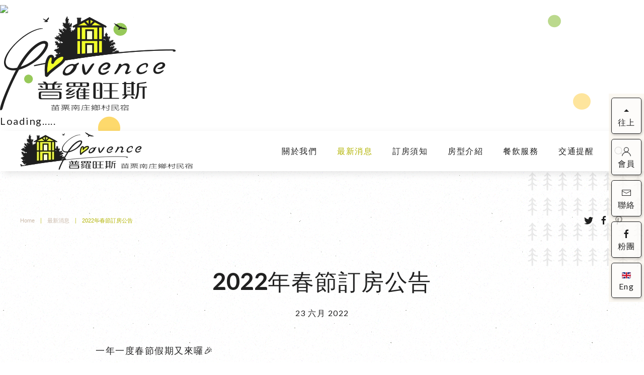

--- FILE ---
content_type: text/html; charset=utf-8
request_url: https://provence-villa.tw/tw/news/item/2022%E5%B9%B4%E6%98%A5%E7%AF%80%E8%A8%82%E6%88%BF%E5%85%AC%E5%91%8A.html
body_size: 9488
content:
<!DOCTYPE html>
<html lang="zh-tw" dir="ltr" vocab="http://schema.org/">
    <head>
        <meta http-equiv="X-UA-Compatible" content="IE=edge">
        <meta name="viewport" content="width=device-width, initial-scale=1">
        <link rel="shortcut icon" href="/images/facvicon.png">
        <link rel="apple-touch-icon" href="/images/logo1.png">
        <meta charset="utf-8" />
	<base href="https://provence-villa.tw/tw/news/item/2022%E5%B9%B4%E6%98%A5%E7%AF%80%E8%A8%82%E6%88%BF%E5%85%AC%E5%91%8A.html" />
	<meta name="keywords" content="南庄老街,普羅旺斯,民宿,南法鄉村風賞螢,螢火蟲生態,桐花季,親子民宿,秘境民宿,全台秘境民宿第一名,全台壯闊山景首獎,BBQ,山景,田園烤肉,烤肉,南庄普羅旺斯,普羅旺斯民宿,芥黃色建築,油桐花,好客民宿,山林秘境,南庄民宿,樹屋八人房,苗栗民宿,苗栗住宿推薦,南庄住宿推薦,南庄賞螢推薦,南庄烤肉民宿" />
	<meta name="description" content="南庄普羅旺斯民宿，鄰近南庄老街、向天湖、南江老街、油桐花、神仙谷、夏季螢火蟲、春季賞櫻、客家美食、蓬萊溪護魚步道、42份冷泉步道、南庄矮靈祭，開車或搭車至南庄老街也很方便，我們擁有南庄最好的環境以及最棒的視野，讓您瀏覽南庄壯闊的山景與美麗的景色，有這麼多好玩的南庄，希望您也能來體驗。" />
	<meta name="generator" content="Joomla! - Open Source Content Management" />
	<title>2022年春節訂房公告 - 苗栗南庄普羅旺斯鄉村民宿 Provence Villa</title>
	<link href="/tw/news/item/2022年春節訂房公告.html" rel="canonical" />
	<link href="https://provence-villa.tw/tw/component/search/?Itemid=112&amp;task=item&amp;item_id=56&amp;format=opensearch" rel="search" title="搜尋 苗栗南庄普羅旺斯鄉村民宿 Provence Villa" type="application/opensearchdescription+xml" />
	<link href="/plugins/system/jce/css/content.css?aa754b1f19c7df490be4b958cf085e7c" rel="stylesheet" />
	<link href="/templates/yootheme_prl/css/custom_zh-tw.css" rel="stylesheet" media="screen" />
	<link href="/media/mod_falang/css/template.css" rel="stylesheet" />
	<link href="/plugins/system/aikon_super_preloader/assets/css/styles.css" rel="stylesheet" />
	<link href="/templates/yootheme_prl/css/theme.9.css?1739896925" rel="stylesheet" />
	<link href="/templates/yootheme/css/theme.update.css?2.6.5" rel="stylesheet" />
	<link href="/templates/yootheme_prl/css/custom.css?2.6.5" rel="stylesheet" />
	<style>
div#apreloader{background:#ffffff;}#apreloader-text{color:#202020;}
					.cube,
					.double-bounce1, .double-bounce2,
					.sticks > div,
					.cube1, .cube2,
					.round,
					.dot1, .dot2,
					.straightdots > div,
					.container1 > div, .container2 > div, .container3 > div,
					.movingBallLineG, .movingBallG,
					.windows8 .wBall .wInnerBall {
						background-color: #202020;
					} #apreloader-content-wrap span#apreloader-text{ font-size: 20px;}
	</style>
	<script src="/media/jui/js/jquery.min.js?e4845138db17384e5682214f4eed840c"></script>
	<script src="/media/jui/js/jquery-noconflict.js?e4845138db17384e5682214f4eed840c"></script>
	<script src="/media/jui/js/jquery-migrate.min.js?e4845138db17384e5682214f4eed840c"></script>
	<script src="/media/zoo/assets/js/responsive.js?ver=20211005"></script>
	<script src="/components/com_zoo/assets/js/default.js?ver=20211005"></script>
	<script src="/plugins/system/yooessentials/modules/core/elements/social_sharing_item/asset.js?1.4.9" defer></script>
	<script src="/plugins/system/aikon_super_preloader/assets/js/preloader.scripts.js"></script>
	<script src="/templates/yootheme/vendor/assets/uikit/dist/js/uikit.min.js?2.6.5"></script>
	<script src="/templates/yootheme/vendor/assets/uikit/dist/js/uikit-icons-copper-hill.min.js?2.6.5"></script>
	<script src="/templates/yootheme/js/theme.js?2.6.5"></script>
	<script>
document.addEventListener('DOMContentLoaded', function() {
            Array.prototype.slice.call(document.querySelectorAll('a span[id^="cloak"]')).forEach(function(span) {
                span.innerText = span.textContent;
            });
        });
	</script>
	<meta property="og:url" content="https://provence-villa.tw/tw/news/item/2022%E5%B9%B4%E6%98%A5%E7%AF%80%E8%A8%82%E6%88%BF%E5%85%AC%E5%91%8A.html" />
	<script src="https://cdnjs.cloudflare.com/ajax/libs/gsap/3.6.1/gsap.min.js"></script>
<script src="https://cdnjs.cloudflare.com/ajax/libs/gsap/3.6.1/CSSRulePlugin.min.js"></script>
<script src="https://cdnjs.cloudflare.com/ajax/libs/gsap/3.6.1/Draggable.min.js"></script>
<script src="https://cdnjs.cloudflare.com/ajax/libs/gsap/3.6.1/EaselPlugin.min.js"></script>
<script src="https://cdnjs.cloudflare.com/ajax/libs/gsap/3.6.1/MotionPathPlugin.min.js"></script>
<script src="https://cdnjs.cloudflare.com/ajax/libs/gsap/3.6.1/PixiPlugin.min.js"></script>
<script src="https://cdnjs.cloudflare.com/ajax/libs/gsap/3.6.1/TextPlugin.min.js"></script>
<script src="https://cdnjs.cloudflare.com/ajax/libs/gsap/3.6.1/ScrollToPlugin.min.js"></script>
<script src="https://cdnjs.cloudflare.com/ajax/libs/gsap/3.6.1/ScrollTrigger.min.js"></script>
<!-- Global site tag (gtag.js) - Google Analytics -->
<script async src="https://www.googletagmanager.com/gtag/js?id=G-B36HXVY65S"></script>
<script>
  window.dataLayer = window.dataLayer || [];
  function gtag(){dataLayer.push(arguments);}
  gtag('js', new Date());

  gtag('config', 'G-B36HXVY65S');
</script>
	<link rel="alternate" href="https://provence-villa.tw/tw/news/item/2022年春節訂房公告.html" hreflang="tw" />
	<link rel="alternate" href="https://provence-villa.tw/tw/news/item/2022年春節訂房公告.html"  hreflang="x-default" />
	<link rel="alternate" href="https://provence-villa.tw/en/news/item/2022年春節訂房公告.html" hreflang="en" />
	<script>var $theme = {};</script>

    </head>
    <body class="">
 <script> 
var apreloaderEveryTime = true;

 </script> 
<div id="apreloader" data-delay="1500" data-event="ready" style="background-image: url('[data-uri]'); background-size: cover;background-position: 50% 50%;"><div id="apreloader-inner"><div id="gif-spinner"><img src="/plugins/system/aikon_super_preloader/assets/images/wgif7.gif"></div><div id="css3-spinner">
<div class="supercool">
	<div class="dot1"></div>
	<div class="dot2"></div>
</div></div><div id="apreloader-content-wrap"><div id="apreloader-logo-container"><img id="apreloader-logo" src="/images/logo-loading.png" /></div><span id="apreloader-text">Loading.....</span></div></div></div><!--[if lt IE 10]><style>#gif-spinner{ display: block; }div#apreloader{background-color:#000!important;} #apreloader-content-wrap span#apreloader-text{ color: #ffffff;}</style><![endif]-->

        
        
        <div class="tm-page">

                        
<div class="tm-header-mobile uk-hidden@m">

<div uk-sticky show-on-up animation="uk-animation-slide-top" cls-active="uk-navbar-sticky" sel-target=".uk-navbar-container">

    <div class="uk-navbar-container">
        <nav uk-navbar="container: .tm-header-mobile">

                        <div class="uk-navbar-left">

                                    
<a href="https://provence-villa.tw/tw/" class="uk-navbar-item uk-logo">
    <img alt src="/templates/yootheme/cache/logo-ecac6c14.webp" srcset="/templates/yootheme/cache/logo-ecac6c14.webp 271w, /templates/yootheme/cache/logo-fe2cc30f.webp 343w" sizes="(min-width: 271px) 271px" data-width="271" data-height="60"></a>
                                    
                
                
            </div>
            
            
                        <div class="uk-navbar-right">

                
                                <a class="uk-navbar-toggle" href="#tm-mobile" uk-toggle>
                                        <div uk-navbar-toggle-icon></div>
                </a>
                
                
            </div>
            
        </nav>
    </div>

    
</div>


<div id="tm-mobile" class="uk-modal-full" uk-modal>
    <div class="uk-modal-dialog uk-modal-body uk-height-viewport">
<button class="uk-modal-close-default" type="button" uk-close></button>
        
            
<div class="uk-child-width-1-1" uk-grid>    <div>
<div class="uk-panel" id="module-menu-mobile">

    
    
<ul class="uk-nav uk-nav-default">
    
	<li class="item-108 uk-parent"><a href="/tw/about.html"> 關於我們</a>
	<ul class="uk-nav-sub">

		<li class="item-204"><a href="/tw/about.html#feature"> 民宿特色</a></li>
		<li class="item-153"><a href="/tw/about.html#photos"> 民宿相本集</a></li></ul></li>
	<li class="item-112 uk-active"><a href="/tw/news.html"> 最新消息</a></li>
	<li class="item-144"><a href="/tw/booking-notice.html"> 訂房須知</a></li>
	<li class="item-164 uk-parent"><a href="/tw/rooms.html"> 房型介紹</a>
	<ul class="uk-nav-sub">

		<li class="item-152"><a href="/component/vikbooking/?view=roomdetails&amp;roomid=3"> 雙人房</a></li>
		<li class="item-230"><a href="/component/vikbooking/?view=roomdetails&amp;roomid=11"> 豪華雙人房</a></li>
		<li class="item-165"><a href="/component/vikbooking/?view=roomdetails&amp;roomid=1"> 山景四人房</a></li>
		<li class="item-218"><a href="/component/vikbooking/?view=roomdetails&amp;roomid=10"> 四人房</a></li>
		<li class="item-145"><a href="/component/vikbooking/?view=roomdetails&amp;roomid=7"> 豪華四人房</a></li>
		<li class="item-110"><a href="/component/vikbooking/?view=roomdetails&amp;roomid=8"> 親子閣樓八人房</a></li></ul></li>
	<li class="item-143 uk-parent"><a href="/tw/restaurant.html"> 餐飲服務</a>
	<ul class="uk-nav-sub">

		<li class="item-202"><a href="/tw/restaurant.html#Barbecue"> 田園烤肉</a></li>
		<li class="item-205"><a href="/tw/restaurant.html#view"> 用餐景觀</a></li></ul></li>
	<li class="item-151"><a href="/tw/travel-info.html"> 交通提醒</a></li></ul>

</div>
</div>    <div>
<div class="uk-panel" id="module-tm-2">

    
    

    <form id="search-tm-2" action="/tw/news.html" method="post" role="search" class="uk-search uk-search-default"><span uk-search-icon></span><input name="searchword" placeholder="搜尋" minlength="3" type="search" class="uk-search-input"><input type="hidden" name="task" value="search"><input type="hidden" name="option" value="com_search"><input type="hidden" name="Itemid" value="112"></form>






</div>
</div></div>

            
    </div>
</div>
</div>


<div class="tm-header uk-visible@m" uk-header>



        <div uk-sticky media="@m" show-on-up animation="uk-animation-slide-top" cls-active="uk-navbar-sticky" sel-target=".uk-navbar-container">
    
        <div class="uk-navbar-container">

            <div class="uk-container uk-container-expand">
                <nav class="uk-navbar" uk-navbar="{&quot;align&quot;:&quot;left&quot;,&quot;boundary&quot;:&quot;.tm-header .uk-navbar-container&quot;,&quot;container&quot;:&quot;.tm-header &gt; [uk-sticky]&quot;}">

                                        <div class="uk-navbar-left">

                                                    
<a href="https://provence-villa.tw/tw/" class="uk-navbar-item uk-logo">
    <img alt src="/templates/yootheme/cache/logo-1074652b.webp" srcset="/templates/yootheme/cache/logo-1074652b.webp 343w" sizes="(min-width: 343px) 343px" data-width="343" data-height="76"></a>
                                                    
                        
                    </div>
                    
                    
                                        <div class="uk-navbar-right">

                                                    
<ul class="uk-navbar-nav">
    
	<li class="item-108 uk-parent"><a href="/tw/about.html"> 關於我們</a>
	<div class="uk-navbar-dropdown"><div class="uk-navbar-dropdown-grid uk-child-width-1-1" uk-grid><div><ul class="uk-nav uk-navbar-dropdown-nav">

		<li class="item-204"><a href="/tw/about.html#feature"> 民宿特色</a></li>
		<li class="item-153"><a href="/tw/about.html#photos"> 民宿相本集</a></li></ul></div></div></div></li>
	<li class="item-112 uk-active"><a href="/tw/news.html"> 最新消息</a></li>
	<li class="item-144"><a href="/tw/booking-notice.html"> 訂房須知</a></li>
	<li class="item-164 uk-parent"><a href="/tw/rooms.html"> 房型介紹</a>
	<div class="uk-navbar-dropdown"><div class="uk-navbar-dropdown-grid uk-child-width-1-1" uk-grid><div><ul class="uk-nav uk-navbar-dropdown-nav">

		<li class="item-152"><a href="/component/vikbooking/?view=roomdetails&amp;roomid=3"> 雙人房</a></li>
		<li class="item-230"><a href="/component/vikbooking/?view=roomdetails&amp;roomid=11"> 豪華雙人房</a></li>
		<li class="item-165"><a href="/component/vikbooking/?view=roomdetails&amp;roomid=1"> 山景四人房</a></li>
		<li class="item-218"><a href="/component/vikbooking/?view=roomdetails&amp;roomid=10"> 四人房</a></li>
		<li class="item-145"><a href="/component/vikbooking/?view=roomdetails&amp;roomid=7"> 豪華四人房</a></li>
		<li class="item-110"><a href="/component/vikbooking/?view=roomdetails&amp;roomid=8"> 親子閣樓八人房</a></li></ul></div></div></div></li>
	<li class="item-143 uk-parent"><a href="/tw/restaurant.html"> 餐飲服務</a>
	<div class="uk-navbar-dropdown"><div class="uk-navbar-dropdown-grid uk-child-width-1-1" uk-grid><div><ul class="uk-nav uk-navbar-dropdown-nav">

		<li class="item-202"><a href="/tw/restaurant.html#Barbecue"> 田園烤肉</a></li>
		<li class="item-205"><a href="/tw/restaurant.html#view"> 用餐景觀</a></li></ul></div></div></div></li>
	<li class="item-151"><a href="/tw/travel-info.html"> 交通提醒</a></li></ul>

<div id="module-tm-1">

    
    

    <a class="uk-navbar-toggle" href="#search-tm-1-modal" uk-search-icon uk-toggle></a>

    <div id="search-tm-1-modal" class="uk-modal-full" uk-modal>
        <div class="uk-modal-dialog uk-flex uk-flex-center uk-flex-middle" uk-height-viewport>
            <button class="uk-modal-close-full" type="button" uk-close></button>
            <div class="uk-search uk-search-large">
                <form id="search-tm-1" action="/tw/news.html" method="post" role="search" class="uk-search uk-search-large"><input name="searchword" placeholder="搜尋" minlength="3" type="search" class="uk-search-input uk-text-center" autofocus><input type="hidden" name="task" value="search"><input type="hidden" name="option" value="com_search"><input type="hidden" name="Itemid" value="112"></form>            </div>
        </div>
    </div>







</div>

                        
                        

                    </div>
                    
                </nav>
            </div>

        </div>

        </div>
    





</div>
            
            

            
            <div id="system-message-container" data-messages="[]">
</div>

            <!-- Builder #template-tO5IV5a0 -->
<div id="intr6" class="uk-section-default" uk-scrollspy="target: [uk-scrollspy-class]; cls: uk-animation-slide-bottom; delay: 1;">
        <div style="background-image: url('/images/yootheme/pinetrees.svg');" class="uk-background-norepeat uk-background-center-right uk-background-image@m uk-background-fixed uk-section">    
        
        
        
            
                                <div class="uk-container uk-container-xlarge">                
                    
                    <div class="uk-margin-remove-top tm-grid-expand uk-grid-margin uk-margin-remove-top" uk-grid>
<div class="uk-width-1-2@m">
    
        
            
            
                

    <div uk-scrollspy-class>
        <ul class="uk-breadcrumb uk-margin-remove-bottom">
        
                            <li><a href="/tw/">Home</a></li>
            
        
                            <li><a href="/tw/news.html">最新消息</a></li>
            
        
                            <li><span>2022年春節訂房公告</span></li>
            
        
        </ul>
    </div>

            
        
    
</div>

<div class="uk-width-1-2@m">
    
        
            
            
                
<div class="uk-margin uk-text-right" uk-scrollspy-class>    <div class="uk-child-width-auto uk-grid-small uk-flex-right" uk-grid>
        <div>
<a rel="noreferrer" href="https://twitter.com/intent/tweet?text=https://provence-villa.tw/tw/news/item/2022%E5%B9%B4%E6%98%A5%E7%AF%80%E8%A8%82%E6%88%BF%E5%85%AC%E5%91%8A.html" class="el-link" uk-icon="icon: twitter;" data-yooessentials-social-popup="{&quot;width&quot;:600,&quot;height&quot;:600}"></a></div>
        <div>
<a rel="noreferrer" href="https://www.facebook.com/sharer/sharer.php?u=https://provence-villa.tw/tw/news/item/2022%E5%B9%B4%E6%98%A5%E7%AF%80%E8%A8%82%E6%88%BF%E5%85%AC%E5%91%8A.html" class="el-link" uk-icon="icon: facebook;" data-yooessentials-social-popup="{&quot;width&quot;:600,&quot;height&quot;:600}"></a></div>
        <div>
<a rel="noreferrer" href="http://pinterest.com/pin/create/button/?url=https://provence-villa.tw/tw/news/item/2022%E5%B9%B4%E6%98%A5%E7%AF%80%E8%A8%82%E6%88%BF%E5%85%AC%E5%91%8A.html" class="el-link" uk-icon="icon: pinterest;" data-yooessentials-social-popup="{&quot;width&quot;:600,&quot;height&quot;:600}"></a></div>
    
    </div>
</div>
            
        
    
</div>
</div><div class="uk-margin-large uk-container uk-container-small"><div class="tm-grid-expand uk-child-width-1-1" uk-grid>
<div class="uk-width-1-1@m">
    
        
            
            
                
<h1 class="uk-text-center" uk-scrollspy-class>        2022年春節訂房公告    </h1><div class="uk-panel uk-margin uk-text-center" uk-scrollspy-class>23 六月 2022</div><div class="uk-panel uk-text-lead uk-margin-medium" uk-scrollspy-class><p>一年一度春節假期又來囉🎉</p>
<p>歡迎大家來秘境普羅旺斯過新年<br />過年有最令人期待的期間限定美食<br />晚餐有一年一檔佳媽道地客家料理<br />每年大家都吃得津津有味直呼不開餐廳太可惜<br />早餐除了豐盛的自助式外<br />還有春節加碼暖呼呼的客家現煮擔仔麵攤<br />一早用美食溫暖您的心、征服您的胃<br />春節來到這讓自己放鬆放空放慢腳步<br />享受仙境般雲霧繚繞、綠意山巒環抱<br />走吧！快給自己與家人規劃一趟森林小旅行</p>
<p>👉🏻訂房規則<br />❶ 11/1 早上9:00僅開放訂房專線預訂：0911-811835<br />❷ 粉絲團、line、官網線上訂房系統皆不受理訂房。<br />❸ 訂房後須於隔天中午12:00完成50%訂金轉帳。<br />❹ 轉帳後須回傳簡訊至訂房專線：日期/大名/房間/末五碼，未收到簡訊房間將自動取消不通知。<br />❺ 過年期間晚餐的詳細資訊，將於12月底提供給住宿客，屆時我們將與您聯繫詢問是否訂餐。</p>
<p>👉🏻住宿規定<br />⑴ 當天15:00後進房、隔天11:00前退房。<br />⑵ 民宿禁止攜帶寵物。<br />⑶ 非包棟或獨棟性質民宿，不開放打麻將、卡啦OK，安全考量無法自備卡斯爐烹煮食物。<br />⑷ 加床1000元/床（含早餐、備品、單人地舖矽膠軟墊）<br />⑸ 八人房型皆無法加床<br />⑹尾款為現金結帳，不能刷卡</p>
<p>👉🏻過年房價（2/1-2/5）<br />·雙人房5000元<br />·四人房7500元<br />·八人房12500元<br />·親子閣樓八人房13500元<br />房價附隔天自助式早餐</p>
<p>我相信很多朋友們會有疑問<br />為什麼不開放官網線上訂房系統<br />為了避免大家同步預訂時有時間差<br />可能造成double booking<br />電話受理訂房若有安排上的疑問<br />將有專人即時為您們解答與安排</p>
<p>最重要的還是為了維護最好的住宿品質<br />讓大家春節開心出遊<br />來到這能享受一切的美好<br />希望以電話訂房來做把關<br />所以當天電話通話中、打不進來<br />千萬不要森77又對佳佳發飆<br />希望您們能理解我們的出發點<br />期待春節在好山好水景好美的普羅旺斯相見呦💛</p></div><div class="uk-panel uk-margin" id="item-tag" uk-scrollspy-class><a href="/tw/news/tag/2022春節.html">2022春節</a>, <a href="/tw/news/tag/南庄民宿.html">南庄民宿</a>, <a href="/tw/news/tag/好客民宿.html">好客民宿</a>, <a href="/tw/news/tag/山景民宿.html">山景民宿</a>, <a href="/tw/news/tag/苗栗民宿推薦.html">苗栗民宿推薦</a></div>
<div class="uk-text-center" uk-scrollspy-class>
    <ul class="uk-pagination uk-margin-remove-bottom uk-flex-center" uk-margin>
    
        
                        <li class="uk-margin-auto-right">
            
                <a href="/tw/news/item/2022-7-15國旅補助即將開跑囉.html"><span uk-pagination-previous></span> 上一篇</a>
            </li>

        
        
                        <li class="uk-margin-auto-left">
            
                <a href="/tw/news/item/我們準備好迎接您們了！八月起訂房開始囉！.html">下一篇 <span uk-pagination-next></span></a>
            </li>

        
    
    </ul>
</div><hr class="uk-divider-icon" uk-scrollspy-class>
            
        
    
</div>
</div></div>
                                </div>
                
            
        
        </div>
    
</div>

            
            

            <!-- Builder #footer -->
<div id="FF" class="uk-section-default uk-section uk-padding-remove-bottom" uk-scrollspy="target: [uk-scrollspy-class]; cls: uk-animation-fade; delay: 200;">
    
        
        
        
            
                                <div class="uk-container uk-container-xsmall">                
                    
                    <div class="uk-grid-margin uk-margin-remove-bottom uk-container uk-container-xsmall"><div class="uk-margin-remove-bottom tm-grid-expand uk-child-width-1-1" uk-grid>
<div>
    
        
            
            
                
<div class="uk-margin-small uk-margin-remove-top uk-text-center@s uk-text-center" uk-scrollspy-class="uk-animation-scale-up">
        <img src="/templates/yootheme/cache/logo1-42d75988.webp" srcset="/templates/yootheme/cache/logo1-42d75988.webp 340w, /templates/yootheme/cache/logo1-f65032cc.webp 360w" sizes="(min-width: 340px) 340px" data-width="340" data-height="340" class="el-image" alt>    
    
</div>
<div class="uk-panel uk-text-lead uk-margin-remove-vertical uk-text-center@s uk-text-center" uk-scrollspy-class="uk-animation-slide-bottom"><p><a href="https://goo.gl/maps/YaiGVY5YPkvkLUEd8" target="_blank" rel="noopener noreferrer">苗栗縣南庄鄉蓬萊村9鄰42份8-35號 <br /></a>N24.53758 E120.96096</p>
<p><img src="/images/fac2.png" alt="fac2" width="75" height="75" /><img src="/images/15935.jpg" alt="222" width="94" height="75" style="margin: 10px;" /><img src="/images/t_20170926144917d8a0t.jpg" alt="t 20170926144917d8a0t" width="75" height="75" style="margin: 10px;" /><a href="https://www.messenger.com/t/399148193467289/" target="_blank" rel="noopener noreferrer"><img src="/images/fb-message.png" alt="fb message" width="63" height="63" style="margin: 10px;" /></a></p></div>
            
        
    
</div>
</div></div><div class="tm-grid-expand uk-grid-small uk-child-width-1-1 uk-grid-margin-small" uk-grid>
<div class="uk-grid-item-match uk-flex-bottom">
    
        
            
                        <div class="uk-panel uk-width-1-1">            
                <div class="uk-panel uk-margin uk-text-center@s uk-text-center" uk-scrollspy-class><p>© 2021 南庄民宿_普羅旺斯鄉村民宿.<br /><a href="https://www.eidea.tw/" target="_blank" rel="noopener noreferrer">Set Up by Eidea.</a></p></div>
                        </div>
            
        
    
</div>
</div>
                                </div>
                
            
        
    
</div>

<div id="Float" class="uk-section-default uk-section uk-padding-remove-vertical">
    
        
        
        
            
                                <div class="uk-container">                
                    
                    <div class="tm-grid-expand uk-child-width-1-1 uk-margin-remove-vertical" uk-grid>
<div>
    
        
            
            
                
<div id="footer-btn1" class="uk-margin uk-text-left">
        <div class="uk-flex-middle uk-grid-small uk-child-width-auto uk-flex-left" uk-grid>    
    
                <div class="el-item">
        
        
<a class="el-content uk-button uk-button-default" title="Top" href="#" uk-scroll>

        <span uk-icon="triangle-up"></span>
    
    <span class="uk-text-middle">往上</span>

    

</a>


                </div>
        
    
                <div class="el-item">
        
        
<a class="el-content uk-button uk-button-default" title="會員專區" href="/tw/login.html">

        <span uk-icon="user"></span>
    
    <span class="uk-text-middle">會員</span>

    

</a>


                </div>
        
    
                <div class="el-item">
        
        
<a class="el-content uk-button uk-button-default" title="聯絡帳我們" href="/tw/contact-us.html">

        <span uk-icon="mail"></span>
    
    <span class="uk-text-middle">聯絡</span>

    

</a>


                </div>
        
    
                <div class="el-item">
        
        
<a class="el-content uk-button uk-button-default" title="臉書分享" href="https://www.facebook.com/NanZhuangPuLuoWangSiXiangCunMinSu/">

        <span uk-icon="facebook"></span>
    
    <span class="uk-text-middle">粉團</span>

    

</a>


                </div>
        
    
        </div>
    
</div>

<div class="uk-panel">
    
    


<div class="mod-languages ">

    


<ul class="lang-block">
    
        <!-- >>> [PAID] >>> -->
                <!-- <<< [PAID] <<< -->
        
    
        <!-- >>> [PAID] >>> -->
                    <li class="el-item " dir="ltr">
                                    <a class="el-content uk-button uk-button-default" href="/en/news/item/2022年春節訂房公告.html">
                                                    <img src="/media/mod_falang/images/en_gb.gif" alt="Eng" title="Eng" />                                                                            Eng                                            </a>
                            </li>
                <!-- <<< [PAID] <<< -->
        
    </ul>

</div>

</div>

            
        
    
</div>
</div>
                                </div>
                
            
        
    
</div>

        </div>

        
        

    </body>
</html>


--- FILE ---
content_type: text/css
request_url: https://provence-villa.tw/templates/yootheme_prl/css/custom.css?2.6.5
body_size: 4425
content:
@charset "UTF-8";
@import url('https://fonts.googleapis.com/css?family=Lato');

/* Copyright (C) YOOtheme GmbH, YOOtheme Proprietary Use License (http://www.yootheme.com/license) */

/* ========================================================================
   Use this file to add custom CSS easily
 ========================================================================== */
 

body, .uk-heading-primary, .uk-heading-hero, h1.uk-margin-remove-top.uk-heading-hero, .uk-navbar-nav > li > a, h1, h2, h3, h4, h5, h6, .label, .uk-label, a.label, .uk-subnav>*>:first-child, .uk-h1, .uk-h2, .uk-h3, .uk-h4, .uk-h5, .uk-h6, .uk-accordion-title, .uk-text-lead, .navbar .brand, .navbar-search, .uk-navbar-item, .uk-heading-primary, .nav-tabs>li>a, .uk-tab>*>a, .uk-nav-default, .uk-heading-small, .btn, .uk-button {
    font-family: 'Lato', 文泉驛正黑, 'WenQuanYi Zen Hei', '儷黑 Pro', 'LiHei Pro', 微軟正黑體, 'Microsoft JhengHei', 微軟雅黑體, 'Microsoft YaHei', 標楷體, DFKai-SB, sans-serif;
    letter-spacing: 1.5px;
   
  } 
  .uk-panel.uk-text-lead.uk-margin.uk-scrollspy-inview, .uk-panel.uk-text-lead.uk-margin {
    margin-bottom: 60px;
}
.vbo-oconfirm-roomname {
        font-weight: 600!important;
      font-size: 20px;
}
.vblistroomblock, .vbo-showprc-roomname, .vbo-oconfirm-cfield-separator.vbseparatorcf, h4.vbchoosepayment {
    font-weight: 600;
}
  div#dd .uk-position-cover {
    padding-bottom: 40px;
}
  .uk-thumbnav>*>::after {

    background: rgb(0 0 0 / 50%);
    transition: .5s ease-in-out;
} 
div#room_gallery .uk-position-small {
    margin-top: 5px; 
}

.room_options .vbo-showprc-option-entry-input {
    position: relative;
}

i.fas.fa-male.uk-position-absolute {
    left: 100%;
    top: 2px;
}

div#photos h3.el-title.uk-margin-top.uk-margin-remove-bottom {
    background: rgb(255 255 255 / 50%);
    padding: 10px;
    font-size: 18px;
}
div#intr6 .uk-background-norepeat.uk-background-center-right.uk-background-image{
    background-image: none;
    padding: 0 20px;
} 
div#dd h3.el-title.uk-heading-medium.uk-margin-top.uk-margin-remove-bottom {
    color: rgb(255 255 255 / 40%);
    font-weight: 600!important;
}
div#vbbbq-note {
    font-size: 15px;
    padding-top: 10px;
    line-height: 1.5;
} 
.uk-button-dropdown {
    margin-bottom: 40px;
}
ul.uk-list.uk-list-divider.submissions .uk-grid-small.uk-grid {
    padding: 10px 0 0;
}
span.wt {
    font-size: 30px;
    font-style: italic;
    color: #b2b300;
    font-weight: 600;
 }
 .w-text {
    text-align: center;
}
img.img-responsive {
    margin: 0 auto;
    display: block;
    height: 50px;
}
.vbmodalrdetails a {
      width: 40px;
    height: 40px;
    line-height: 40px;
    font-size: 20px;
    border-radius: 50px;
}
form#item-submission input[type="text"] {
    width: 400px;
}
.uk-icon-button{
    box-sizing: border-box;
    width: 30px;
    height: 30px;
    background: #202020;
    color: #ffffff; 
}  
span.vbo-search-num-adults-entry-inp {
    border: 1px solid #e2e2e2;
    border-radius: 5px;
}
.uk-flex.uk-flex-center.uk-float-right.uk-width-medium {
    width: auto;
    margin: 20px;
}
.vbsrowprice .vbsrowpricediv .room_cost {
    font-weight: 400;
  }
.vbdivsearch .vb-search-inner > .vbo-search-num-racblock {
       margin-left: 0px;
}
.vbsearchproominfo {
       background: #202020;
    color: #fff;
}
.vbo-searchresults-classic-wrap i.fas.fa-users {
    color: #fff;
}
.vbsrowpricediv span.vbo_rpname {
    width: 100%;
    display: block;
}
div#ccp_form a {
    font-size: 30px;
    width: 500px;
    background: #b2b300;
    color: #fff;
    display: inline-block;
    border-radius: 5px;
    font-weight: 300;
    max-width: 100%;
} 
.vbvordroominfo .vbvordcosts {
    width: 400px;
    max-width: 100%;
    box-sizing: border-box;
}
.vbo-search-num-aduchild-entry .vbo-search-num-adults-entry {
    margin: 0 10px 0 0;
}
.uk-modal-body {
    padding: 56px 30px;
    background: rgb(255 255 255 / 95%);
}
.uk-modal-close-full {
      background: #fff0;
}
.uk-close {
    color: #222222;
}
.vbdivsearch.vbo-search-mainview .vbo-search-num-rooms label {
    margin: 0;
}
.uk-link-toggle:focus .uk-link, .uk-link-toggle:hover .uk-link, .uk-link:hover, a:hover {
    text-decoration: none;
}
.vbdivsearch.vbo-search-mainview select#vbo-roomsnum {
    border: 1px solid #e4e4e4!important;
} 
.uk-dotnav li.uk-active a {
    width: 40px;
    border-radius: 6px;
}
.vbo-leave-deposit span {
    color: #ffffff;
    font-weight: 300;
}
.vbo-booking-details-bookinfo, .vbo-bookingdet-userdetail {
    margin: 0;
}
.vbvordpaybutton {
      margin: 10px 0 0px;
    padding: 0;
    border: 0;
    box-shadow: 0 0px 0px rgb(0 0 0 / 5%);
    border-radius: 0px;
}
a.uk-position-medium.uk-position-bottom-right.uk-button.uk-button-primary {
    margin: 5px!important;
    }

div#top2 .vbmodhorsearchtotnights, .vbmodhorsearchtotnights {
    align-self: flex-start;
    margin-top: 34px;
} 
.vblistroomnamediv h1.uk-h3 {
    width: 800px;
    max-width: 100%;
}
.ui-datepicker .ui-datepicker-header .ui-datepicker-title {
    font-size: 18px !important;
    margin-top: 0;
}
.ui-datepicker td span, .ui-datepicker td a {
    font-size: 16px !important;
    border-radius: 4px;
    line-height: 35px!important;
}
.vblegenda {
       font-weight: 400;
 }
 .vbcalsblock table .vbcaldays td {
     font-weight: 400;
    font-size: 15px;
}
.tm-header {
    box-shadow: 8px 5px 13px rgb(0 0 0 / 10%);
    background: rgb(255 255 255 / 50%);
	transition: all .62s cubic-bezier(.25,.46,.45,.94);
}
.tm-header:hover {
     background: rgb(255 255 255 / 90%);
}
.vbo-results-head > div {
       font-weight: 400;
 } 
 div#room_gallery {
    padding-bottom: 5px;
    box-shadow: 6px 6px 16px rgb(0 0 0 / 18%);
}
div#room h2.uk-h4.uk-text-left {
    background:#202020;
    display: inline-block;
        color: #fff;
    padding: 2px 5px;
}

div#Float .el-item, button.el-button.uk-button, div#top2 .uk-button, .vbselectr a, .vbo-search-submit .btn, input.btn.booknow, .uk-nav-default > li > a, div#w1245 a.el-item, button.el-content.uk-button.uk-button-default, .vbselectr-result, div#ccp_form a, .vbmodalrdetails a, div#photos ul.uk-slideshow-items, ul#room-thumb li{
    transition: all .42s cubic-bezier(.25,.46,.45,.94);
}
.vbvordudatatitle {
    text-transform: none;
    color: #444;
    font-size: 25px;
}
.vbmodalrdetails {
    top: 15px;
    right: 15px;
}
.vbo-bookings-list-search input[type="text"] {
    width: auto;
}
ul#room-thumb > * {
    max-width: 4vw;
    padding-left: 0.8vw;
    margin-top: 10px;
}
div#Float .el-item:hover, .timeline-item-container >a:hover, button.el-button.uk-button:hover, div#top2 .uk-button:hover, .vbselectr a:hover, .vbo-search-submit .btn:hover, input.btn.booknow:hover, .uk-nav-default > li > a:HOVER, div#w1245 a.el-item:hover, button.el-content.uk-button.uk-button-default:hover, .vbselectr-result:hover, div#ccp_form a:hover, .vbmodalrdetails a:hover, div#photos ul.uk-slideshow-items:hover, ul#room-thumb li:hover{ 
    box-shadow: 12px 18px 20px 0 rgb(0 0 0 / 15%);
    -webkit-transform: translate3d(0,-7px,1px);
    transform: translate3d(0,-7px,1px);  
		} 
	ul.uk-slideshow-items .el-item:hover, div#intr1 .el-item:hover {
    transform: none;
	 box-shadow: 0px 0px 0px 0 rgb(0 0 0 / 15%);
}   
ul.uk-slider-items .el-item:hover {
    transform: none;
}
.vbmodhorsearchmaindiv .input-group input {
    height: 40px !important;
    font-size: 16px;
    color: #3c3c3c;
    background-color: rgb(255 255 255 / 70%)!important;
    border: 0;
    border-radius: 5px 0 0 5px;
    box-shadow: inset 0 0px 0px rgb(0 0 0 / 8%);
}
select#vbmodformroomsn101, span.horsanumsel select.uk-select, select.uk-select {
    height: 40px!important;
    width: 50px!important;
    border: 0!important;
    background-color: rgb(255 255 255 / 70%)!important;
    background-size: 26px 18px;
    color: #444;
	background-image: url(data:image/svg+xml;charset=UTF-8,%3Csvg%20width%3D%2224%22%20height%3D%2216%22%20viewBox%3D%220%200%2024%2016%22%20xmlns%3D%22http%3A%2F%2Fwww.w3.org%2F2000%2Fsvg%22%3E%0A%20%20%20%20%3Cpolygon%20fill%3D%22%23483112%22%20points%3D%2212%201%209%206%2015%206%22%20%2F%3E%0A%20%20%20%20%3Cpolygon%20fill%3D%22%23483112%22%20points%3D%2212%2013%209%208%2015%208%22%20%2F%3E%0A%3C%2Fsvg%3E%0A)!important;
}
.vbmodhorsearchroomdentrfirst .horsrnum {
    display: block;
    float: left;
    margin: 33px 15px 0 0;
    background-color: rgb(255 255 255 / 70%);
    padding: 6px;
    border-radius: 4px;
    color: #444;
}
.uk-cover-container.uk-transition-toggle .uk-position-bottom-center.uk-position-small {
    background: rgb(255 255 255 / 71%);
    padding: 5px 0 0 5px;
}
.search-fields .input-group {
    display: initial;
}
.vbmoreroomscontmod .horsrnum {
    display: block;
    float: left;
    margin: 0px 15px 0 0;
    background-color: rgb(255 255 255 / 44%);
    padding: 6px;
    border-radius: 4px;
    color: #444;
}
.well {
     background-color: #ffffff;
}
		div#dd .uk-slideshow-items {
				
    min-height: calc(91vh)!important;
			}
			div#dd {
			
    min-height: calc(88vh)!important;
			}
div#vbjstotnightsmod101 .vbo-horizsearch-numnights-inner {
    background-color: rgb(255 255 255 / 44%);
    margin: 0 15px 7px 0;
    padding: 6px;
    border-radius: 4px;
    color: #444;
}

i.fas.fa-male{
	position:relative;

}

i.fas.fa-male.eocc-in:after, i.fas.fa-male.eocc:after {
    content: '+';
    position: absolute;
    top: 100%;
    right: 0;
    font-size: 12px;
    color: #d61313;	
}

i.fas.fa-male.eocc {
    color: #aaaaaa;	
}

.mod-languages {
    margin-top: -10px;
}
div#top2 .search-fields>div {
    padding-left: 20px;
    float: left;
    flex: none;
    width: auto;
} 
.vbmodhorsearchbookdiv input.vbsearchinputmodhors{
	background-color: rgba(255,255,255,.6);
    color: #202020;
    border: 1px solid #202020;
    box-shadow: 1px 2px 5px 0 transparent;
	}
	.vbmodhorsearchbookdiv input.vbsearchinputmodhors:hover{
	    color: #fff;
		background-color:#202020;
    	}
div#top2 .vbmodhorsearchbookdiv {
    padding-bottom: 6px;
}
.vbmodhorsearchmaindiv .input-group i {
    font-weight: 400;
        border: 0;
        height: 40px;
    line-height: 40px;
}
div#float {
    position: fixed;
    left: 10px;
    bottom: 0;
    background: #ccc;
}
.search-fields label {
    color: #fff;
}

.uk-nav-default > li > a {
    border: 1px solid #202020;
    font-size: 16px;
    text-align: center;
    margin: 0 5px 8px 0;
    box-shadow: 1px 2px 5px rgb(0 0 0 / 16%);
    display: block;
    border-radius: 3px;
}
.uk-nav-default>li.uk-active>a {
    border: 1px solid #b2b300;
    COLOR: #fff;
    background: #b2b300;
}
.uk-nav-default>li.uk-active>a:hover {
     border: 1px solid #202020;
}
h1.uk-heading-xlarge.uk-text-center {
    text-shadow: 7px 4px 10px #00000035;
}
ul.el-nav.uk-margin.uk-subnav.uk-subnav-divider.uk-flex-center a {
    font-size: 20px;
} 
ul.uk-nav-sub a {
    padding: 8px 0;
    text-align: center;
    margin-left: -20px;
    display: block;
    font-size: 16px;
}
 
.uk-nav-default > li > a:hover {
       background:#202020;
   color:#ffffff;
}
div#item-tag a:before {
    content: "#";
}
.uk-card-body:hover {
    background: #fff;
}





@media (min-width: 770px){

		div#Float {
			position: fixed;
			right: 0px;
			bottom: 120px;
			width: 70px;
			background: rgb(249 243 233 / .6);
		}
		div#Float .uk-container {
			padding: 8px 5px!important;
			}
		
		div#Float a.el-content.uk-button.uk-button-default, div#Float a.el-content.uk-button.uk-button-primary {
			padding: 10px;
			width: 60px;
			line-height: 1.5;
			box-shadow: 1px 2px 5px rgb(0 0 0 / 25%);
		}
		div#Float .uk-tile-muted.uk-tile.uk-tile-xsmall {
    padding: 5px;
		}

		.uk-countdown-number {
			font-size: 4rem;
		}
	ul.uk-lightbox-items img {
    width: 100%;
			max-height: initial;
		}
		.uk-width-1-4\@m {
    width: 30%;
}



	
}

@media (max-width: 770px){

			div#Float {
    position: fixed;
    left: 0px;
    bottom: 0px;
    width: 100%;
    background: rgb(255 255 255 / 83%);
    z-index: 9999;
}
				.uk-navbar-container {
		box-shadow: 7px 5px 20px #00000024;
	}
					div#Float .uk-container {
					padding: 5px 0 5px 10px!important;
						  }
						  div#Float .el-item {
					padding-left: 7px;
				}
				div#Float a.el-content.uk-button {
					padding: 7px 7px!important;
					line-height: 1.2;
					box-sizing: border-box;
					height: 50px;
					font-size: 14px;
					width: 54px;
				}
						div#FF {
							margin-bottom: 60px;
						}
				div#tm-mobile .uk-background-default {
					background-color: rgb(255 255 255 / 0.9);
				}
				div#Float .uk-tile-muted.uk-tile.uk-tile-xsmall {
					padding: 5px;
				}
				h3.el-title.uk-h3, .el-meta.uk-h4 {
					font-size: 16px;
					margin: 0!important;
				}
				h3.el-title.uk-h4.uk-margin-top.uk-margin-remove-bottom, .uk-text-lead, .el-content.uk-panel.uk-h4, h2.uk-h4.uk-scrollspy-inview{
					font-size: 16px;
				}
				.uk-slideshow-items .uk-overlay {
					padding: 10px 0px 52px;
				}
.uk-switcher {
    margin: 10px 0 !important;
    border-top: 1px solid #000;
    padding-top: 10px;
    font-size: 16px;
}
				h2.el-title, h2.uk-h3, h3.el-title {
					font-size: 18px;
				}
				.uk-position-cover.uk-flex.uk-flex-bottom.uk-flex-left.uk-padding {
					padding: 10px;
				}
				.uk-overlay.uk-position-bottom-left.uk-position-small.uk-margin-remove-first-child.uk-overlay-primary {
					padding: 10px;
				}
				 div#intr4 > div, div#intr > div, div#intr3 > div, div#intr2 > div, div#intr7 > div{
					background-size: auto 130%;
				}
				.vbo-horizsearch-standardformat-wrap.vbmodhorsearchmaindiv form > div {
				flex-basis: auto;
				   margin-left: -20px;
			}
			.vbo-horizsearch-standardformat-wrap .vbmodhorsearchrac > .vbmodhorsearchroomdentr > *, .vbo-horizsearch-standardformat-wrap .vbmodhorsearchrac .vbmoreroomscontmod > * .vbmodhorsearchroomdentr {
		display: block;
			}
			.mod-languages {
				margin-top: 0;
			}
			div#footer-btn1 {
		float: left;
		margin-bottom: 0;
			}
			div#w1245 .uk-background-norepeat {
				background-size: 35%;
					}
								div#intr6 .uk-width-1-2\@m.uk-grid-margin.uk-first-column {
					margin: 0;
				}
				h1.uk-text-center {
				font-size: 30px;
			}
			div#top2 .search-fields>div {
    width: 100%;
    margin-bottom: 0px!important;
    margin-top: 10px;
}
		.vbo-horizsearch-standardformat-wrap.vbmodhorsearchmaindiv .vbmodhorsearchrac .vbmodhorsearchroomsel {
		flex-basis: 60px;
	}
			 .vbo-horizsearch-standardformat-wrap.vbmodhorsearchmaindiv .vbmodhorsearchrac .vbmodhorsearchroomdentr {
				flex-basis: 50%;
				margin-top: 0;
			}
			div#vbmoreroomscontmod101>div {
		margin-top: 10px;
				}
				.vbo-horizsearch-standardformat-wrap.vbmodhorsearchmaindiv .vbmodhorsearchrac .vbmodhorsearchroomdentr {
					flex-basis:auto;
				 }
				 input.vbsearchinputmodhors.el-button.uk-button.uk-button-default {
					width: 100%;
				}
			
			div.mod-languages img {
				width: 55%;
				margin-bottom: 5px;
			}
				.container, .uk-container {
					 padding-left: 10px;
					padding-right: 10px;
				}
				.vbo-showprc-option-entry1.uk-grid {
					border: 1px solid #e0e0e0;
					padding: 5px;
					width: 100%;
				}
			.vbselectr a, .vbselectr-result {
    margin: 8px auto 0;
    width: 160px;
    display: block;
}
			.ui-datepicker .ui-datepicker-group {
				 border: 1px solid #000;
				box-sizing: border-box;
				margin-bottom: 1px;
			}



	
}
@media (max-width: 480px){
	
				
				.uk-slideshow-items {
				min-height: 220px!important;
			}
			div#dd {
				min-height: 200px!important;
			}
					
				a.uk-position-medium.uk-position-bottom-right.uk-button.uk-button-primary {
			   bottom:60px;
				} 
				.el-content.uk-panel.uk-text-lead.uk-margin-small-top, h3.el-title.uk-h2.uk-margin-small-top.uk-margin-remove-bottom {
				display: none;
			}
			h3.uk-h2.uk-scrollspy-inview.-right-medium {
				font-size: 16px;
			} 
			.uk-section {
				  padding-top: 20px;
				padding-bottom: 20px;
			}
			.uk-tile-muted.uk-tile.uk-tile-xsmall.uk-flex.uk-flex-bottom {
				padding-top: 0px;
				padding-bottom: 5px;
			}
			.uk-tile-primary.uk-tile.uk-tile-xsmall.uk-flex.uk-flex-middle {
				padding: 10px 15px;
			}
			iframe {
				width: 100%;
				height: 300px;
			}
		
			 div#intr3 > div, div#intr2 > div, div#intr7 > div {
    background-size: auto 300%;
}
			div#dd .uk-slideshow-items {
				min-height: calc(30vh)!important;
			}
			.vblistroomnamediv h1.uk-h3 {
				font-size: 24px;
				margin-top: 20px;
			}
			ul#js-b3d {
				border-top: 1px solid #222;
				padding-top: 10px;
			} 
			div#intr7 > div {
				background-size: auto 213%;
			}
			h1.uk-h4.uk-position-relative.uk-text-left\@s.uk-text-center.uk-scrollspy-inview.-bottom {
				font-size: 20px;
				line-height: 1.3;
			}
			
			div#top2 .vbmodhorsearchtotnights, .vbmodhorsearchtotnights {
				margin-top: 0;
			}

			.search-fields label {
				   font-size: 18px;
			}
			.vbmodhorsearchroomdentrfirst .horsrnum {
				 margin: 36px 15px 0 0;
			}
			div#Float .el-item, button.el-button.uk-button, div#top2 .uk-button, .vbselectr a, .vbo-search-submit .btn, input.btn.booknow, .uk-nav-default > li > a, div#w1245 a.el-item, button.el-content.uk-button.uk-button-default, .vbselectr-result, .vbmodalrdetails a {
				 font-size: 18px;
			}
			body div#intr > div{
				background-size: auto 110%;
				background-position-x: 40%;
			}
			h3.el-title.uk-h4.uk-margin-top.uk-margin-remove-bottom, .uk-text-lead, .el-content.uk-panel.uk-h4, h2.uk-h4.uk-scrollspy-inview {
				font-size: 16px!important;
			}
				div#intr4 > div{
				background-size: auto 250%;
			}
			div#intr3 > div{
				background-size: auto 260%;
			}
			div#module-106 div#intr > div {
				background-size: auto 146%;
				background-position-x: 36%;
			}
			ul.el-nav.uk-subnav.uk-subnav-divider li {
				width: 40%;
			} 
			ul.el-nav.uk-subnav.uk-subnav-divider a {
				padding: 5px;
			}
			iframe {
				width: 100%;
				height: 300px;
			}
			div#FF .uk-panel.uk-text-lead img {
				height: 55px!important;
				width: auto;
				margin: 3px!important;
			}
			ul#room-thumb > * {
				max-width: 13.5vw;
				padding-left: 10px;
				margin-top: 0;
			}
			div#dd .uk-position-cover {
				padding-bottom: 10px;
			}
			div#room_gallery .uk-position-small {
				margin-top: 10px;
				margin-bottom: 5px;
			}
			h2.uk-h1.uk-margin-remove-vertical.uk-text-center.uk-scrollspy-inview, h3.uk-h2 {
    font-size: 24px;
		}
		.uk-h3.uk-text-primary.uk-margin-small.uk-text-center.uk-scrollspy-inview {
			font-size: 18px;
		}
		  .uk-panel.uk-text-lead.uk-margin.uk-scrollspy-inview, .uk-panel.uk-text-lead.uk-margin {
			margin-bottom: 20px;
		}
	
	
	
}

--- FILE ---
content_type: image/svg+xml
request_url: https://provence-villa.tw/images/yootheme/pinetrees.svg
body_size: 2569
content:
<svg xmlns="http://www.w3.org/2000/svg" width="234" height="344" viewBox="0 0 234 344">
    <path fill="#22201e" opacity="0.1" d="M21.422,30.5a1.13718,1.13718,0,0,1-1.251,1.047,12.33356,12.33356,0,0,1-5.506-2.326c-.385-.281-1.165-.741-1.165-1.252V39.35c0,.648-.852,1.175-1.5,1.175-.649,0-1.5-.526-1.5-1.175V28.546c0,.348-.367.677-.655.938-1.609,1.464-4.938,2.001-5.334,2.058a1.54977,1.54977,0,0,1-.179.011,1.20055,1.20055,0,0,1-1.186-1.009,1.14212,1.14212,0,0,1,.948-1.33,9.90132,9.90132,0,0,0,4.175-1.468c.922-.839,2.23-2.835,2.23-3.654V18.363c0,.348-.367.676-.655.938a10.4909,10.4909,0,0,1-4.504,2.05,1.44641,1.44641,0,0,1-.226.019,1.20115,1.20115,0,0,1-1.178-.962,1.14323,1.14323,0,0,1,.893-1.369,8.35555,8.35555,0,0,0,3.439-1.477c.922-.839,2.23-2.835,2.23-3.654V9.745c0,.347-.361.676-.649.938a13.20687,13.20687,0,0,1-2.677,1.972A1.175,1.175,0,0,1,6.235,10.5,9.41085,9.41085,0,0,0,8.462,8.944a15.69637,15.69637,0,0,0,2.475-3.756,1.174,1.174,0,0,1,2.016-.168,21.8836,21.8836,0,0,0,2.971,3.502c2.818,2.06,2.931,2.332,3.046,2.618a1.17,1.17,0,0,1-1.065,1.612,1.11755,1.11755,0,0,1-.9-.458,18.94894,18.94894,0,0,0-2.341-1.875c-.384-.282-1.164-.743-1.164-1.253v4.861c1,1.095,1.923,2.646,2.562,3.112a10.30342,10.30342,0,0,0,3.578,1.894,1.19309,1.19309,0,0,1,.987,1.344,1.13762,1.13762,0,0,1-1.293.979,11.69218,11.69218,0,0,1-4.669-2.319c-.385-.282-1.165-.742-1.165-1.252v6.428c1,1.096,1.914,2.646,2.552,3.111a10.0891,10.0891,0,0,0,4.293,1.886A1.2017,1.2017,0,0,1,21.422,30.5Zm28.923-1.291a10.0891,10.0891,0,0,1-4.293-1.886c-.638-.466-1.552-2.016-2.552-3.111V17.784c0,.51.78.971,1.165,1.252a11.67526,11.67526,0,0,0,4.669,2.319,1.13762,1.13762,0,0,0,1.293-.979,1.19386,1.19386,0,0,0-.987-1.344,10.2939,10.2939,0,0,1-3.578-1.894c-.639-.465-1.562-2.017-2.562-3.112V9.166c0,.51.78.971,1.165,1.252a18.8252,18.8252,0,0,1,2.341,1.875,1.11895,1.11895,0,0,0,.9.458,1.169,1.169,0,0,0,1.065-1.612c-.115-.287-.228-.559-3.046-2.618a21.97265,21.97265,0,0,1-2.971-3.502,1.177,1.177,0,0,0-2.016.168,15.67681,15.67681,0,0,1-2.475,3.756,9.44861,9.44861,0,0,1-2.227,1.556,1.176,1.176,0,0,0,.937,2.155,13.15817,13.15817,0,0,0,2.677-1.972c.288-.262.649-.591.649-.938v4.163c0,.819-1.308,2.815-2.23,3.654a8.36907,8.36907,0,0,1-3.439,1.477,1.14323,1.14323,0,0,0-.893,1.369,1.20134,1.20134,0,0,0,1.178.962,1.45629,1.45629,0,0,0,.226-.019,10.49585,10.49585,0,0,0,4.504-2.05c.288-.262.655-.59.655-.938v5.729c0,.819-1.308,2.815-2.23,3.654a9.90622,9.90622,0,0,1-4.175,1.468,1.14141,1.14141,0,0,0-.948,1.33,1.19977,1.19977,0,0,0,1.186,1.009,1.54925,1.54925,0,0,0,.179-.011c.396-.057,3.725-.594,5.334-2.058.288-.262.655-.591.655-.938V39.35c0,.648.851,1.175,1.5,1.175.648,0,1.5-.526,1.5-1.175V27.969c0,.511.78.971,1.165,1.252a12.32923,12.32923,0,0,0,5.506,2.326A1.13718,1.13718,0,0,0,51.423,30.5,1.20476,1.20476,0,0,0,50.345,29.209Zm30,0a10.0891,10.0891,0,0,1-4.293-1.886c-.638-.466-1.552-2.016-2.552-3.111V17.784c0,.51.78.971,1.165,1.252a11.67526,11.67526,0,0,0,4.669,2.319,1.13762,1.13762,0,0,0,1.293-.979,1.19386,1.19386,0,0,0-.987-1.344,10.2939,10.2939,0,0,1-3.578-1.894c-.639-.465-1.562-2.017-2.562-3.112V9.166c0,.51.78.971,1.165,1.252a18.8252,18.8252,0,0,1,2.341,1.875,1.119,1.119,0,0,0,.9.458,1.169,1.169,0,0,0,1.065-1.612c-.115-.287-.228-.559-3.046-2.618a21.97265,21.97265,0,0,1-2.971-3.502,1.177,1.177,0,0,0-2.016.168,15.67681,15.67681,0,0,1-2.475,3.756,9.44869,9.44869,0,0,1-2.227,1.556,1.176,1.176,0,0,0,.937,2.155,13.15817,13.15817,0,0,0,2.677-1.972c.288-.262.649-.591.649-.938v4.163c0,.819-1.308,2.815-2.23,3.654a8.369,8.369,0,0,1-3.439,1.477,1.14323,1.14323,0,0,0-.893,1.369,1.20134,1.20134,0,0,0,1.178.962,1.45616,1.45616,0,0,0,.226-.019,10.49585,10.49585,0,0,0,4.504-2.05c.288-.262.655-.59.655-.938v5.729c0,.819-1.308,2.815-2.23,3.654a9.90627,9.90627,0,0,1-4.175,1.468,1.14141,1.14141,0,0,0-.948,1.33,1.19977,1.19977,0,0,0,1.186,1.009,1.54925,1.54925,0,0,0,.179-.011c.396-.057,3.725-.594,5.334-2.058.288-.262.655-.591.655-.938V39.35c0,.648.851,1.175,1.5,1.175.648,0,1.5-.526,1.5-1.175V27.969c0,.511.78.971,1.165,1.252a12.32927,12.32927,0,0,0,5.506,2.326A1.13718,1.13718,0,0,0,81.423,30.5a1.20476,1.20476,0,0,0-1.078-1.291Zm30,0a10.0891,10.0891,0,0,1-4.293-1.886c-.638-.466-1.552-2.016-2.552-3.111V17.784c0,.51.78.971,1.165,1.252a11.67526,11.67526,0,0,0,4.669,2.319,1.13762,1.13762,0,0,0,1.293-.979,1.19386,1.19386,0,0,0-.987-1.344,10.2939,10.2939,0,0,1-3.578-1.894c-.639-.465-1.562-2.017-2.562-3.112V9.166c0,.51.78.971,1.165,1.252a18.8252,18.8252,0,0,1,2.341,1.875,1.119,1.119,0,0,0,.9.458,1.169,1.169,0,0,0,1.065-1.612c-.115-.287-.228-.559-3.046-2.618a21.97265,21.97265,0,0,1-2.971-3.502,1.177,1.177,0,0,0-2.016.168,15.67681,15.67681,0,0,1-2.475,3.756,9.44869,9.44869,0,0,1-2.227,1.556,1.176,1.176,0,0,0,.937,2.155,13.15817,13.15817,0,0,0,2.677-1.972c.288-.262.649-.591.649-.938v4.163c0,.819-1.308,2.815-2.23,3.654a8.369,8.369,0,0,1-3.439,1.477,1.14323,1.14323,0,0,0-.893,1.369,1.20134,1.20134,0,0,0,1.178.962,1.45629,1.45629,0,0,0,.226-.019,10.49585,10.49585,0,0,0,4.504-2.05c.288-.262.655-.59.655-.938v5.729c0,.819-1.308,2.815-2.23,3.654a9.90622,9.90622,0,0,1-4.175,1.468,1.14141,1.14141,0,0,0-.948,1.33,1.19977,1.19977,0,0,0,1.186,1.009,1.54925,1.54925,0,0,0,.179-.011c.396-.057,3.725-.594,5.334-2.058.288-.262.655-.591.655-.938V39.35c0,.648.851,1.175,1.5,1.175.648,0,1.5-.526,1.5-1.175V27.969c0,.511.78.971,1.165,1.252a12.32923,12.32923,0,0,0,5.506,2.326,1.13719,1.13719,0,0,0,1.251-1.047A1.20476,1.20476,0,0,0,110.345,29.209Zm30,0a10.0891,10.0891,0,0,1-4.293-1.886c-.638-.466-1.552-2.016-2.552-3.111V17.784c0,.51.78.971,1.165,1.252a11.67526,11.67526,0,0,0,4.669,2.319,1.13763,1.13763,0,0,0,1.293-.979,1.19386,1.19386,0,0,0-.987-1.344,10.29371,10.29371,0,0,1-3.578-1.894c-.639-.465-1.562-2.017-2.562-3.112V9.166c0,.51.78.971,1.165,1.252a18.82713,18.82713,0,0,1,2.341,1.875,1.11893,1.11893,0,0,0,.9.458,1.169,1.169,0,0,0,1.065-1.612c-.115-.287-.228-.559-3.046-2.618a21.97265,21.97265,0,0,1-2.971-3.502,1.177,1.177,0,0,0-2.016.168,15.67688,15.67688,0,0,1-2.475,3.756,9.44838,9.44838,0,0,1-2.227,1.556,1.176,1.176,0,0,0,.937,2.155,13.15817,13.15817,0,0,0,2.677-1.972c.288-.262.649-.591.649-.938v4.163c0,.819-1.308,2.815-2.23,3.654a8.369,8.369,0,0,1-3.439,1.477,1.14323,1.14323,0,0,0-.893,1.369,1.20134,1.20134,0,0,0,1.178.962,1.45629,1.45629,0,0,0,.226-.019,10.496,10.496,0,0,0,4.504-2.05c.288-.262.655-.59.655-.938v5.729c0,.819-1.308,2.815-2.23,3.654a9.90622,9.90622,0,0,1-4.175,1.468,1.14141,1.14141,0,0,0-.948,1.33,1.19977,1.19977,0,0,0,1.186,1.009,1.54928,1.54928,0,0,0,.179-.011c.396-.057,3.725-.594,5.334-2.058.288-.262.655-.591.655-.938V39.35c0,.648.851,1.175,1.5,1.175.648,0,1.5-.526,1.5-1.175V27.969c0,.511.78.971,1.165,1.252a12.32922,12.32922,0,0,0,5.506,2.326,1.13719,1.13719,0,0,0,1.251-1.047,1.20477,1.20477,0,0,0-1.078-1.291Zm30,0a10.0891,10.0891,0,0,1-4.293-1.886c-.638-.466-1.552-2.016-2.552-3.111V17.784c0,.51.78.971,1.165,1.252a11.67526,11.67526,0,0,0,4.669,2.319,1.13763,1.13763,0,0,0,1.293-.979,1.19386,1.19386,0,0,0-.987-1.344,10.29371,10.29371,0,0,1-3.578-1.894c-.639-.465-1.562-2.017-2.562-3.112V9.166c0,.51.78.971,1.165,1.252a18.82713,18.82713,0,0,1,2.341,1.875,1.11893,1.11893,0,0,0,.9.458,1.169,1.169,0,0,0,1.065-1.612c-.115-.287-.228-.559-3.046-2.618a21.97265,21.97265,0,0,1-2.971-3.502,1.177,1.177,0,0,0-2.016.168,15.70755,15.70755,0,0,1-2.475,3.756,9.44092,9.44092,0,0,1-2.228,1.556,1.176,1.176,0,0,0,.937,2.155,13.14611,13.14611,0,0,0,2.678-1.972c.287-.262.648-.591.648-.938v4.163c0,.819-1.309,2.815-2.23,3.654a8.3657,8.3657,0,0,1-3.438,1.477,1.1446,1.1446,0,0,0-.894,1.369,1.203,1.203,0,0,0,1.178.962,1.47918,1.47918,0,0,0,.227-.019,10.50081,10.50081,0,0,0,4.504-2.05c.287-.262.654-.59.654-.938v5.729c0,.819-1.309,2.815-2.23,3.654a9.89637,9.89637,0,0,1-4.175,1.468,1.14141,1.14141,0,0,0-.948,1.33,1.19978,1.19978,0,0,0,1.186,1.009,1.58,1.58,0,0,0,.18-.011c.396-.057,3.725-.594,5.334-2.058.287-.262.654-.591.654-.938V39.35c0,.648.851,1.175,1.5,1.175.648,0,1.5-.526,1.5-1.175V27.969c0,.511.78.971,1.165,1.252a12.32922,12.32922,0,0,0,5.506,2.326,1.13719,1.13719,0,0,0,1.251-1.047,1.20324,1.20324,0,0,0-1.077-1.291Zm30,0a10.0891,10.0891,0,0,1-4.293-1.886c-.638-.466-1.552-2.016-2.552-3.111V17.784c0,.51.78.971,1.165,1.252a11.67526,11.67526,0,0,0,4.669,2.319,1.13763,1.13763,0,0,0,1.293-.979,1.19386,1.19386,0,0,0-.987-1.344,10.29371,10.29371,0,0,1-3.578-1.894c-.639-.465-1.562-2.017-2.562-3.112V9.166c0,.51.78.971,1.165,1.252a18.82713,18.82713,0,0,1,2.341,1.875,1.11893,1.11893,0,0,0,.9.458,1.169,1.169,0,0,0,1.065-1.612c-.115-.287-.228-.559-3.046-2.618a21.97265,21.97265,0,0,1-2.971-3.502,1.177,1.177,0,0,0-2.016.168,15.70755,15.70755,0,0,1-2.475,3.756,9.44092,9.44092,0,0,1-2.228,1.556,1.176,1.176,0,0,0,.937,2.155,13.14611,13.14611,0,0,0,2.678-1.972c.287-.262.648-.591.648-.938v4.163c0,.819-1.309,2.815-2.23,3.654a8.3657,8.3657,0,0,1-3.438,1.477,1.1446,1.1446,0,0,0-.894,1.369,1.203,1.203,0,0,0,1.178.962,1.47918,1.47918,0,0,0,.227-.019,10.50081,10.50081,0,0,0,4.504-2.05c.287-.262.654-.59.654-.938v5.729c0,.819-1.309,2.815-2.23,3.654a9.89637,9.89637,0,0,1-4.175,1.468,1.14141,1.14141,0,0,0-.948,1.33,1.19978,1.19978,0,0,0,1.186,1.009,1.58,1.58,0,0,0,.18-.011c.396-.057,3.725-.594,5.334-2.058.287-.262.654-.591.654-.938V39.35c0,.648.851,1.175,1.5,1.175.648,0,1.5-.526,1.5-1.175V27.969c0,.511.78.971,1.165,1.252a12.32922,12.32922,0,0,0,5.506,2.326,1.13719,1.13719,0,0,0,1.251-1.047,1.20324,1.20324,0,0,0-1.077-1.291Zm30,0a10.0891,10.0891,0,0,1-4.293-1.886c-.638-.466-1.552-2.016-2.552-3.111V17.784c0,.51.78.971,1.165,1.252a11.67526,11.67526,0,0,0,4.669,2.319,1.13763,1.13763,0,0,0,1.293-.979,1.19386,1.19386,0,0,0-.987-1.344,10.29371,10.29371,0,0,1-3.578-1.894c-.639-.465-1.562-2.017-2.562-3.112V9.166c0,.51.78.971,1.165,1.252a18.82713,18.82713,0,0,1,2.341,1.875,1.11893,1.11893,0,0,0,.9.458,1.169,1.169,0,0,0,1.065-1.612c-.115-.287-.228-.559-3.046-2.618a21.97265,21.97265,0,0,1-2.971-3.502,1.177,1.177,0,0,0-2.016.168,15.70755,15.70755,0,0,1-2.475,3.756,9.44092,9.44092,0,0,1-2.228,1.556,1.176,1.176,0,0,0,.937,2.155,13.14611,13.14611,0,0,0,2.678-1.972c.287-.262.648-.591.648-.938v4.163c0,.819-1.309,2.815-2.23,3.654a8.3657,8.3657,0,0,1-3.438,1.477,1.1446,1.1446,0,0,0-.894,1.369,1.203,1.203,0,0,0,1.178.962,1.47918,1.47918,0,0,0,.227-.019,10.50081,10.50081,0,0,0,4.504-2.05c.287-.262.654-.59.654-.938v5.729c0,.819-1.309,2.815-2.23,3.654a9.89637,9.89637,0,0,1-4.175,1.468,1.14141,1.14141,0,0,0-.948,1.33,1.19978,1.19978,0,0,0,1.186,1.009,1.58,1.58,0,0,0,.18-.011c.396-.057,3.725-.594,5.334-2.058.287-.262.654-.591.654-.938V39.35c0,.648.851,1.175,1.5,1.175.648,0,1.5-.526,1.5-1.175V27.969c0,.511.78.971,1.165,1.252a12.32922,12.32922,0,0,0,5.506,2.326,1.13719,1.13719,0,0,0,1.251-1.047,1.20324,1.20324,0,0,0-1.077-1.291Zm-210,50a10.0891,10.0891,0,0,1-4.293-1.886c-.638-.466-1.552-2.016-2.552-3.111V67.784c0,.51.78.971,1.165,1.252a11.67543,11.67543,0,0,0,4.669,2.319,1.13763,1.13763,0,0,0,1.293-.979,1.19386,1.19386,0,0,0-.987-1.344,10.2939,10.2939,0,0,1-3.578-1.894c-.639-.465-1.562-2.017-2.562-3.112V59.165c0,.51.78.971,1.165,1.252a18.8252,18.8252,0,0,1,2.341,1.875,1.11895,1.11895,0,0,0,.9.458,1.169,1.169,0,0,0,1.065-1.612c-.115-.287-.228-.559-3.046-2.618a21.97265,21.97265,0,0,1-2.971-3.502,1.177,1.177,0,0,0-2.016.168,15.67681,15.67681,0,0,1-2.475,3.756,9.44861,9.44861,0,0,1-2.227,1.556,1.176,1.176,0,0,0,.937,2.155A13.15817,13.15817,0,0,0,9.85,60.681c.288-.262.649-.591.649-.938v4.163c0,.819-1.308,2.815-2.23,3.654A8.369,8.369,0,0,1,4.83,69.037a1.14325,1.14325,0,0,0-.893,1.369,1.20134,1.20134,0,0,0,1.178.962,1.45752,1.45752,0,0,0,.226-.019,10.49585,10.49585,0,0,0,4.504-2.05c.288-.262.655-.59.655-.938V74.09c0,.819-1.308,2.815-2.23,3.654a9.90649,9.90649,0,0,1-4.175,1.468,1.14141,1.14141,0,0,0-.948,1.33,1.19977,1.19977,0,0,0,1.186,1.009,1.54925,1.54925,0,0,0,.179-.011c.396-.057,3.725-.594,5.334-2.058.288-.262.655-.591.655-.938V89.35c0,.648.851,1.175,1.5,1.175.648,0,1.5-.526,1.5-1.175V77.969c0,.511.78.971,1.165,1.252a12.32923,12.32923,0,0,0,5.506,2.326A1.13718,1.13718,0,0,0,21.423,80.5,1.20476,1.20476,0,0,0,20.345,79.209Zm30,0a10.0891,10.0891,0,0,1-4.293-1.886c-.638-.466-1.552-2.016-2.552-3.111V67.784c0,.51.78.971,1.165,1.252a11.67543,11.67543,0,0,0,4.669,2.319,1.13763,1.13763,0,0,0,1.293-.979,1.19386,1.19386,0,0,0-.987-1.344,10.2939,10.2939,0,0,1-3.578-1.894c-.639-.465-1.562-2.017-2.562-3.112V59.165c0,.51.78.971,1.165,1.252a18.8252,18.8252,0,0,1,2.341,1.875,1.11895,1.11895,0,0,0,.9.458,1.169,1.169,0,0,0,1.065-1.612c-.115-.287-.228-.559-3.046-2.618a21.97265,21.97265,0,0,1-2.971-3.502,1.177,1.177,0,0,0-2.016.168,15.67681,15.67681,0,0,1-2.475,3.756,9.44861,9.44861,0,0,1-2.227,1.556,1.176,1.176,0,0,0,.937,2.155,13.15817,13.15817,0,0,0,2.677-1.972c.288-.262.649-.591.649-.938v4.163c0,.819-1.308,2.815-2.23,3.654a8.369,8.369,0,0,1-3.439,1.477,1.14325,1.14325,0,0,0-.893,1.369,1.20134,1.20134,0,0,0,1.178.962,1.45752,1.45752,0,0,0,.226-.019,10.49585,10.49585,0,0,0,4.504-2.05c.288-.262.655-.59.655-.938V74.09c0,.819-1.308,2.815-2.23,3.654a9.90649,9.90649,0,0,1-4.175,1.468,1.14141,1.14141,0,0,0-.948,1.33,1.19977,1.19977,0,0,0,1.186,1.009,1.54925,1.54925,0,0,0,.179-.011c.396-.057,3.725-.594,5.334-2.058.288-.262.655-.591.655-.938V89.35c0,.648.851,1.175,1.5,1.175.648,0,1.5-.526,1.5-1.175V77.969c0,.511.78.971,1.165,1.252a12.32923,12.32923,0,0,0,5.506,2.326A1.13718,1.13718,0,0,0,51.423,80.5,1.20476,1.20476,0,0,0,50.345,79.209Zm30,0a10.0891,10.0891,0,0,1-4.293-1.886c-.638-.466-1.552-2.016-2.552-3.111V67.784c0,.51.78.971,1.165,1.252a11.67543,11.67543,0,0,0,4.669,2.319,1.13763,1.13763,0,0,0,1.293-.979,1.19386,1.19386,0,0,0-.987-1.344,10.2939,10.2939,0,0,1-3.578-1.894c-.639-.465-1.562-2.017-2.562-3.112V59.165c0,.51.78.971,1.165,1.252a18.8252,18.8252,0,0,1,2.341,1.875,1.119,1.119,0,0,0,.9.458,1.169,1.169,0,0,0,1.065-1.612c-.115-.287-.228-.559-3.046-2.618a21.97265,21.97265,0,0,1-2.971-3.502,1.177,1.177,0,0,0-2.016.168,15.67681,15.67681,0,0,1-2.475,3.756,9.44869,9.44869,0,0,1-2.227,1.556,1.176,1.176,0,0,0,.937,2.155,13.15817,13.15817,0,0,0,2.677-1.972c.288-.262.649-.591.649-.938v4.163c0,.819-1.308,2.815-2.23,3.654a8.369,8.369,0,0,1-3.439,1.477,1.14325,1.14325,0,0,0-.893,1.369,1.20134,1.20134,0,0,0,1.178.962,1.45739,1.45739,0,0,0,.226-.019,10.49585,10.49585,0,0,0,4.504-2.05c.288-.262.655-.59.655-.938V74.09c0,.819-1.308,2.815-2.23,3.654a9.90654,9.90654,0,0,1-4.175,1.468,1.14141,1.14141,0,0,0-.948,1.33,1.19977,1.19977,0,0,0,1.186,1.009,1.54925,1.54925,0,0,0,.179-.011c.396-.057,3.725-.594,5.334-2.058.288-.262.655-.591.655-.938V89.35c0,.648.851,1.175,1.5,1.175.648,0,1.5-.526,1.5-1.175V77.969c0,.511.78.971,1.165,1.252a12.32927,12.32927,0,0,0,5.506,2.326A1.13718,1.13718,0,0,0,81.423,80.5a1.20476,1.20476,0,0,0-1.078-1.291Zm30,0a10.0891,10.0891,0,0,1-4.293-1.886c-.638-.466-1.552-2.016-2.552-3.111V67.784c0,.51.78.971,1.165,1.252a11.67543,11.67543,0,0,0,4.669,2.319,1.13763,1.13763,0,0,0,1.293-.979,1.19386,1.19386,0,0,0-.987-1.344,10.2939,10.2939,0,0,1-3.578-1.894c-.639-.465-1.562-2.017-2.562-3.112V59.165c0,.51.78.971,1.165,1.252a18.8252,18.8252,0,0,1,2.341,1.875,1.119,1.119,0,0,0,.9.458,1.169,1.169,0,0,0,1.065-1.612c-.115-.287-.228-.559-3.046-2.618a21.97265,21.97265,0,0,1-2.971-3.502,1.177,1.177,0,0,0-2.016.168,15.67681,15.67681,0,0,1-2.475,3.756,9.44869,9.44869,0,0,1-2.227,1.556,1.176,1.176,0,0,0,.937,2.155,13.15817,13.15817,0,0,0,2.677-1.972c.288-.262.649-.591.649-.938v4.163c0,.819-1.308,2.815-2.23,3.654a8.369,8.369,0,0,1-3.439,1.477,1.14325,1.14325,0,0,0-.893,1.369,1.20134,1.20134,0,0,0,1.178.962,1.45752,1.45752,0,0,0,.226-.019,10.49585,10.49585,0,0,0,4.504-2.05c.288-.262.655-.59.655-.938V74.09c0,.819-1.308,2.815-2.23,3.654a9.90649,9.90649,0,0,1-4.175,1.468,1.14141,1.14141,0,0,0-.948,1.33,1.19977,1.19977,0,0,0,1.186,1.009,1.54925,1.54925,0,0,0,.179-.011c.396-.057,3.725-.594,5.334-2.058.288-.262.655-.591.655-.938V89.35c0,.648.851,1.175,1.5,1.175.648,0,1.5-.526,1.5-1.175V77.969c0,.511.78.971,1.165,1.252a12.32923,12.32923,0,0,0,5.506,2.326,1.13719,1.13719,0,0,0,1.251-1.047A1.20476,1.20476,0,0,0,110.345,79.209Zm30,0a10.0891,10.0891,0,0,1-4.293-1.886c-.638-.466-1.552-2.016-2.552-3.111V67.784c0,.51.78.971,1.165,1.252a11.67543,11.67543,0,0,0,4.669,2.319,1.13764,1.13764,0,0,0,1.293-.979,1.19386,1.19386,0,0,0-.987-1.344,10.29371,10.29371,0,0,1-3.578-1.894c-.639-.465-1.562-2.017-2.562-3.112V59.165c0,.51.78.971,1.165,1.252a18.82713,18.82713,0,0,1,2.341,1.875,1.11893,1.11893,0,0,0,.9.458,1.169,1.169,0,0,0,1.065-1.612c-.115-.287-.228-.559-3.046-2.618a21.97265,21.97265,0,0,1-2.971-3.502,1.177,1.177,0,0,0-2.016.168,15.67688,15.67688,0,0,1-2.475,3.756,9.44838,9.44838,0,0,1-2.227,1.556,1.176,1.176,0,0,0,.937,2.155,13.15817,13.15817,0,0,0,2.677-1.972c.288-.262.649-.591.649-.938v4.163c0,.819-1.308,2.815-2.23,3.654a8.369,8.369,0,0,1-3.439,1.477,1.14325,1.14325,0,0,0-.893,1.369,1.20134,1.20134,0,0,0,1.178.962,1.45752,1.45752,0,0,0,.226-.019,10.496,10.496,0,0,0,4.504-2.05c.288-.262.655-.59.655-.938V74.09c0,.819-1.308,2.815-2.23,3.654a9.90649,9.90649,0,0,1-4.175,1.468,1.14141,1.14141,0,0,0-.948,1.33,1.19977,1.19977,0,0,0,1.186,1.009,1.54928,1.54928,0,0,0,.179-.011c.396-.057,3.725-.594,5.334-2.058.288-.262.655-.591.655-.938V89.35c0,.648.851,1.175,1.5,1.175.648,0,1.5-.526,1.5-1.175V77.969c0,.511.78.971,1.165,1.252a12.32922,12.32922,0,0,0,5.506,2.326,1.13719,1.13719,0,0,0,1.251-1.047,1.20477,1.20477,0,0,0-1.078-1.291Zm30,0a10.0891,10.0891,0,0,1-4.293-1.886c-.638-.466-1.552-2.016-2.552-3.111V67.784c0,.51.78.971,1.165,1.252a11.67543,11.67543,0,0,0,4.669,2.319,1.13764,1.13764,0,0,0,1.293-.979,1.19386,1.19386,0,0,0-.987-1.344,10.29371,10.29371,0,0,1-3.578-1.894c-.639-.465-1.562-2.017-2.562-3.112V59.165c0,.51.78.971,1.165,1.252a18.82713,18.82713,0,0,1,2.341,1.875,1.11893,1.11893,0,0,0,.9.458,1.169,1.169,0,0,0,1.065-1.612c-.115-.287-.228-.559-3.046-2.618a21.97265,21.97265,0,0,1-2.971-3.502,1.177,1.177,0,0,0-2.016.168,15.70755,15.70755,0,0,1-2.475,3.756,9.44092,9.44092,0,0,1-2.228,1.556,1.176,1.176,0,0,0,.937,2.155,13.14611,13.14611,0,0,0,2.678-1.972c.287-.262.648-.591.648-.938v4.163c0,.819-1.309,2.815-2.23,3.654a8.36566,8.36566,0,0,1-3.438,1.477,1.14462,1.14462,0,0,0-.894,1.369,1.203,1.203,0,0,0,1.178.962,1.48044,1.48044,0,0,0,.227-.019,10.50081,10.50081,0,0,0,4.504-2.05c.287-.262.654-.59.654-.938V74.09c0,.819-1.309,2.815-2.23,3.654a9.89664,9.89664,0,0,1-4.175,1.468,1.14141,1.14141,0,0,0-.948,1.33,1.19978,1.19978,0,0,0,1.186,1.009,1.58,1.58,0,0,0,.18-.011c.396-.057,3.725-.594,5.334-2.058.287-.262.654-.591.654-.938V89.35c0,.648.851,1.175,1.5,1.175.648,0,1.5-.526,1.5-1.175V77.969c0,.511.78.971,1.165,1.252a12.32922,12.32922,0,0,0,5.506,2.326,1.13719,1.13719,0,0,0,1.251-1.047,1.20324,1.20324,0,0,0-1.077-1.291Zm30,0a10.0891,10.0891,0,0,1-4.293-1.886c-.638-.466-1.552-2.016-2.552-3.111V67.784c0,.51.78.971,1.165,1.252a11.67543,11.67543,0,0,0,4.669,2.319,1.13764,1.13764,0,0,0,1.293-.979,1.19386,1.19386,0,0,0-.987-1.344,10.29371,10.29371,0,0,1-3.578-1.894c-.639-.465-1.562-2.017-2.562-3.112V59.165c0,.51.78.971,1.165,1.252a18.82713,18.82713,0,0,1,2.341,1.875,1.11893,1.11893,0,0,0,.9.458,1.169,1.169,0,0,0,1.065-1.612c-.115-.287-.228-.559-3.046-2.618a21.97265,21.97265,0,0,1-2.971-3.502,1.177,1.177,0,0,0-2.016.168,15.70755,15.70755,0,0,1-2.475,3.756,9.44092,9.44092,0,0,1-2.228,1.556,1.176,1.176,0,0,0,.937,2.155,13.14611,13.14611,0,0,0,2.678-1.972c.287-.262.648-.591.648-.938v4.163c0,.819-1.309,2.815-2.23,3.654a8.36566,8.36566,0,0,1-3.438,1.477,1.14462,1.14462,0,0,0-.894,1.369,1.203,1.203,0,0,0,1.178.962,1.48044,1.48044,0,0,0,.227-.019,10.50081,10.50081,0,0,0,4.504-2.05c.287-.262.654-.59.654-.938V74.09c0,.819-1.309,2.815-2.23,3.654a9.89664,9.89664,0,0,1-4.175,1.468,1.14141,1.14141,0,0,0-.948,1.33,1.19978,1.19978,0,0,0,1.186,1.009,1.58,1.58,0,0,0,.18-.011c.396-.057,3.725-.594,5.334-2.058.287-.262.654-.591.654-.938V89.35c0,.648.851,1.175,1.5,1.175.648,0,1.5-.526,1.5-1.175V77.969c0,.511.78.971,1.165,1.252a12.32922,12.32922,0,0,0,5.506,2.326,1.13719,1.13719,0,0,0,1.251-1.047,1.20324,1.20324,0,0,0-1.077-1.291Zm30,0a10.0891,10.0891,0,0,1-4.293-1.886c-.638-.466-1.552-2.016-2.552-3.111V67.784c0,.51.78.971,1.165,1.252a11.67543,11.67543,0,0,0,4.669,2.319,1.13764,1.13764,0,0,0,1.293-.979,1.19386,1.19386,0,0,0-.987-1.344,10.29371,10.29371,0,0,1-3.578-1.894c-.639-.465-1.562-2.017-2.562-3.112V59.165c0,.51.78.971,1.165,1.252a18.82713,18.82713,0,0,1,2.341,1.875,1.11893,1.11893,0,0,0,.9.458,1.169,1.169,0,0,0,1.065-1.612c-.115-.287-.228-.559-3.046-2.618a21.97265,21.97265,0,0,1-2.971-3.502,1.177,1.177,0,0,0-2.016.168,15.70755,15.70755,0,0,1-2.475,3.756,9.44092,9.44092,0,0,1-2.228,1.556,1.176,1.176,0,0,0,.937,2.155,13.14611,13.14611,0,0,0,2.678-1.972c.287-.262.648-.591.648-.938v4.163c0,.819-1.309,2.815-2.23,3.654a8.36566,8.36566,0,0,1-3.438,1.477,1.14462,1.14462,0,0,0-.894,1.369,1.203,1.203,0,0,0,1.178.962,1.48044,1.48044,0,0,0,.227-.019,10.50081,10.50081,0,0,0,4.504-2.05c.287-.262.654-.59.654-.938V74.09c0,.819-1.309,2.815-2.23,3.654a9.89664,9.89664,0,0,1-4.175,1.468,1.14141,1.14141,0,0,0-.948,1.33,1.19978,1.19978,0,0,0,1.186,1.009,1.58,1.58,0,0,0,.18-.011c.396-.057,3.725-.594,5.334-2.058.287-.262.654-.591.654-.938V89.35c0,.648.851,1.175,1.5,1.175.648,0,1.5-.526,1.5-1.175V77.969c0,.511.78.971,1.165,1.252a12.32922,12.32922,0,0,0,5.506,2.326,1.13719,1.13719,0,0,0,1.251-1.047,1.20324,1.20324,0,0,0-1.077-1.291Zm-210,50a10.08926,10.08926,0,0,1-4.293-1.886c-.638-.466-1.552-2.016-2.552-3.111v-6.428c0,.51.78.971,1.165,1.252a11.67543,11.67543,0,0,0,4.669,2.319,1.13763,1.13763,0,0,0,1.293-.979,1.19386,1.19386,0,0,0-.987-1.344,10.2939,10.2939,0,0,1-3.578-1.894c-.639-.465-1.562-2.017-2.562-3.112v-4.861c0,.51.78.971,1.165,1.252a18.8252,18.8252,0,0,1,2.341,1.875,1.11895,1.11895,0,0,0,.9.458,1.169,1.169,0,0,0,1.065-1.612c-.115-.287-.228-.559-3.046-2.618a21.973,21.973,0,0,1-2.971-3.502,1.177,1.177,0,0,0-2.016.168,15.67662,15.67662,0,0,1-2.475,3.756,9.44861,9.44861,0,0,1-2.227,1.556,1.176,1.176,0,0,0,.937,2.155,13.15817,13.15817,0,0,0,2.677-1.972c.288-.262.649-.591.649-.938v4.163c0,.819-1.308,2.815-2.23,3.654a8.369,8.369,0,0,1-3.439,1.477,1.14325,1.14325,0,0,0-.893,1.369,1.20134,1.20134,0,0,0,1.178.962,1.45752,1.45752,0,0,0,.226-.019,10.49585,10.49585,0,0,0,4.504-2.05c.288-.262.655-.59.655-.938v5.729c0,.819-1.308,2.815-2.23,3.654a9.90608,9.90608,0,0,1-4.175,1.468,1.14141,1.14141,0,0,0-.948,1.33,1.19977,1.19977,0,0,0,1.186,1.009,1.547,1.547,0,0,0,.179-.011c.396-.057,3.725-.594,5.334-2.058.288-.262.655-.591.655-.938v10.804c0,.648.851,1.175,1.5,1.175.648,0,1.5-.526,1.5-1.175V127.967c0,.511.78.971,1.165,1.252a12.32918,12.32918,0,0,0,5.506,2.326,1.13719,1.13719,0,0,0,1.251-1.047A1.2041,1.2041,0,0,0,20.345,129.209Zm30,0a10.08926,10.08926,0,0,1-4.293-1.886c-.638-.466-1.552-2.016-2.552-3.111v-6.428c0,.51.78.971,1.165,1.252a11.67543,11.67543,0,0,0,4.669,2.319,1.13763,1.13763,0,0,0,1.293-.979,1.19386,1.19386,0,0,0-.987-1.344,10.2939,10.2939,0,0,1-3.578-1.894c-.639-.465-1.562-2.017-2.562-3.112v-4.861c0,.51.78.971,1.165,1.252a18.8252,18.8252,0,0,1,2.341,1.875,1.11895,1.11895,0,0,0,.9.458,1.169,1.169,0,0,0,1.065-1.612c-.115-.287-.228-.559-3.046-2.618a21.973,21.973,0,0,1-2.971-3.502,1.177,1.177,0,0,0-2.016.168,15.67662,15.67662,0,0,1-2.475,3.756,9.44861,9.44861,0,0,1-2.227,1.556,1.176,1.176,0,0,0,.937,2.155,13.15817,13.15817,0,0,0,2.677-1.972c.288-.262.649-.591.649-.938v4.163c0,.819-1.308,2.815-2.23,3.654a8.369,8.369,0,0,1-3.439,1.477,1.14325,1.14325,0,0,0-.893,1.369,1.20134,1.20134,0,0,0,1.178.962,1.45752,1.45752,0,0,0,.226-.019,10.49585,10.49585,0,0,0,4.504-2.05c.288-.262.655-.59.655-.938v5.729c0,.819-1.308,2.815-2.23,3.654a9.90608,9.90608,0,0,1-4.175,1.468,1.14141,1.14141,0,0,0-.948,1.33,1.19977,1.19977,0,0,0,1.186,1.009,1.547,1.547,0,0,0,.179-.011c.396-.057,3.725-.594,5.334-2.058.288-.262.655-.591.655-.938v10.804c0,.648.851,1.175,1.5,1.175.648,0,1.5-.526,1.5-1.175V127.967c0,.511.78.971,1.165,1.252a12.32918,12.32918,0,0,0,5.506,2.326,1.13719,1.13719,0,0,0,1.251-1.047A1.2041,1.2041,0,0,0,50.345,129.209Zm30,0a10.08926,10.08926,0,0,1-4.293-1.886c-.638-.466-1.552-2.016-2.552-3.111v-6.428c0,.51.78.971,1.165,1.252a11.67543,11.67543,0,0,0,4.669,2.319,1.13763,1.13763,0,0,0,1.293-.979,1.19386,1.19386,0,0,0-.987-1.344,10.2939,10.2939,0,0,1-3.578-1.894c-.639-.465-1.562-2.017-2.562-3.112v-4.861c0,.51.78.971,1.165,1.252a18.8252,18.8252,0,0,1,2.341,1.875,1.119,1.119,0,0,0,.9.458,1.169,1.169,0,0,0,1.065-1.612c-.115-.287-.228-.559-3.046-2.618a21.973,21.973,0,0,1-2.971-3.502,1.177,1.177,0,0,0-2.016.168,15.67662,15.67662,0,0,1-2.475,3.756,9.44869,9.44869,0,0,1-2.227,1.556,1.176,1.176,0,0,0,.937,2.155,13.15817,13.15817,0,0,0,2.677-1.972c.288-.262.649-.591.649-.938v4.163c0,.819-1.308,2.815-2.23,3.654a8.369,8.369,0,0,1-3.439,1.477,1.14325,1.14325,0,0,0-.893,1.369,1.20134,1.20134,0,0,0,1.178.962,1.45739,1.45739,0,0,0,.226-.019,10.49585,10.49585,0,0,0,4.504-2.05c.288-.262.655-.59.655-.938v5.729c0,.819-1.308,2.815-2.23,3.654a9.90612,9.90612,0,0,1-4.175,1.468,1.14141,1.14141,0,0,0-.948,1.33,1.19977,1.19977,0,0,0,1.186,1.009,1.547,1.547,0,0,0,.179-.011c.396-.057,3.725-.594,5.334-2.058.288-.262.655-.591.655-.938v10.804c0,.648.851,1.175,1.5,1.175.648,0,1.5-.526,1.5-1.175V127.967c0,.511.78.971,1.165,1.252a12.32923,12.32923,0,0,0,5.506,2.326,1.13719,1.13719,0,0,0,1.251-1.047,1.2041,1.2041,0,0,0-1.078-1.289Zm30,0a10.08926,10.08926,0,0,1-4.293-1.886c-.638-.466-1.552-2.016-2.552-3.111v-6.428c0,.51.78.971,1.165,1.252a11.67543,11.67543,0,0,0,4.669,2.319,1.13763,1.13763,0,0,0,1.293-.979,1.19386,1.19386,0,0,0-.987-1.344,10.2939,10.2939,0,0,1-3.578-1.894c-.639-.465-1.562-2.017-2.562-3.112v-4.861c0,.51.78.971,1.165,1.252a18.8252,18.8252,0,0,1,2.341,1.875,1.119,1.119,0,0,0,.9.458,1.169,1.169,0,0,0,1.065-1.612c-.115-.287-.228-.559-3.046-2.618a21.973,21.973,0,0,1-2.971-3.502,1.177,1.177,0,0,0-2.016.168,15.67662,15.67662,0,0,1-2.475,3.756,9.44869,9.44869,0,0,1-2.227,1.556,1.176,1.176,0,0,0,.937,2.155,13.15817,13.15817,0,0,0,2.677-1.972c.288-.262.649-.591.649-.938v4.163c0,.819-1.308,2.815-2.23,3.654a8.369,8.369,0,0,1-3.439,1.477,1.14325,1.14325,0,0,0-.893,1.369,1.20134,1.20134,0,0,0,1.178.962,1.45752,1.45752,0,0,0,.226-.019,10.49585,10.49585,0,0,0,4.504-2.05c.288-.262.655-.59.655-.938v5.729c0,.819-1.308,2.815-2.23,3.654a9.90608,9.90608,0,0,1-4.175,1.468,1.14141,1.14141,0,0,0-.948,1.33,1.19977,1.19977,0,0,0,1.186,1.009,1.547,1.547,0,0,0,.179-.011c.396-.057,3.725-.594,5.334-2.058.288-.262.655-.591.655-.938v10.804c0,.648.851,1.175,1.5,1.175.648,0,1.5-.526,1.5-1.175V127.967c0,.511.78.971,1.165,1.252a12.32918,12.32918,0,0,0,5.506,2.326,1.1372,1.1372,0,0,0,1.251-1.047A1.2041,1.2041,0,0,0,110.345,129.209Zm30,0a10.08926,10.08926,0,0,1-4.293-1.886c-.638-.466-1.552-2.016-2.552-3.111v-6.428c0,.51.78.971,1.165,1.252a11.67543,11.67543,0,0,0,4.669,2.319,1.13764,1.13764,0,0,0,1.293-.979,1.19386,1.19386,0,0,0-.987-1.344,10.29371,10.29371,0,0,1-3.578-1.894c-.639-.465-1.562-2.017-2.562-3.112v-4.861c0,.51.78.971,1.165,1.252a18.82713,18.82713,0,0,1,2.341,1.875,1.11893,1.11893,0,0,0,.9.458,1.169,1.169,0,0,0,1.065-1.612c-.115-.287-.228-.559-3.046-2.618a21.973,21.973,0,0,1-2.971-3.502,1.177,1.177,0,0,0-2.016.168,15.67668,15.67668,0,0,1-2.475,3.756,9.44838,9.44838,0,0,1-2.227,1.556,1.176,1.176,0,0,0,.937,2.155,13.15817,13.15817,0,0,0,2.677-1.972c.288-.262.649-.591.649-.938v4.163c0,.819-1.308,2.815-2.23,3.654a8.369,8.369,0,0,1-3.439,1.477,1.14325,1.14325,0,0,0-.893,1.369,1.20134,1.20134,0,0,0,1.178.962,1.45752,1.45752,0,0,0,.226-.019,10.496,10.496,0,0,0,4.504-2.05c.288-.262.655-.59.655-.938v5.729c0,.819-1.308,2.815-2.23,3.654a9.90608,9.90608,0,0,1-4.175,1.468,1.14141,1.14141,0,0,0-.948,1.33,1.19977,1.19977,0,0,0,1.186,1.009,1.54706,1.54706,0,0,0,.179-.011c.396-.057,3.725-.594,5.334-2.058.288-.262.655-.591.655-.938v10.804c0,.648.851,1.175,1.5,1.175.648,0,1.5-.526,1.5-1.175V127.967c0,.511.78.971,1.165,1.252a12.32917,12.32917,0,0,0,5.506,2.326,1.1372,1.1372,0,0,0,1.251-1.047,1.2041,1.2041,0,0,0-1.078-1.289Zm30,0a10.08926,10.08926,0,0,1-4.293-1.886c-.638-.466-1.552-2.016-2.552-3.111v-6.428c0,.51.78.971,1.165,1.252a11.67543,11.67543,0,0,0,4.669,2.319,1.13764,1.13764,0,0,0,1.293-.979,1.19386,1.19386,0,0,0-.987-1.344,10.29371,10.29371,0,0,1-3.578-1.894c-.639-.465-1.562-2.017-2.562-3.112v-4.861c0,.51.78.971,1.165,1.252a18.82713,18.82713,0,0,1,2.341,1.875,1.11893,1.11893,0,0,0,.9.458,1.169,1.169,0,0,0,1.065-1.612c-.115-.287-.228-.559-3.046-2.618a21.973,21.973,0,0,1-2.971-3.502,1.177,1.177,0,0,0-2.016.168,15.70736,15.70736,0,0,1-2.475,3.756,9.44092,9.44092,0,0,1-2.228,1.556,1.176,1.176,0,0,0,.937,2.155,13.14611,13.14611,0,0,0,2.678-1.972c.287-.262.648-.591.648-.938v4.163c0,.819-1.309,2.815-2.23,3.654a8.36566,8.36566,0,0,1-3.438,1.477,1.14462,1.14462,0,0,0-.894,1.369,1.203,1.203,0,0,0,1.178.962,1.48044,1.48044,0,0,0,.227-.019,10.50081,10.50081,0,0,0,4.504-2.05c.287-.262.654-.59.654-.938v5.729c0,.819-1.309,2.815-2.23,3.654a9.89623,9.89623,0,0,1-4.175,1.468,1.14141,1.14141,0,0,0-.948,1.33,1.19978,1.19978,0,0,0,1.186,1.009,1.57774,1.57774,0,0,0,.18-.011c.396-.057,3.725-.594,5.334-2.058.287-.262.654-.591.654-.938v10.804c0,.648.851,1.175,1.5,1.175.648,0,1.5-.526,1.5-1.175V127.967c0,.511.78.971,1.165,1.252a12.32917,12.32917,0,0,0,5.506,2.326,1.1372,1.1372,0,0,0,1.251-1.047,1.20257,1.20257,0,0,0-1.077-1.289Zm30,0a10.08926,10.08926,0,0,1-4.293-1.886c-.638-.466-1.552-2.016-2.552-3.111v-6.428c0,.51.78.971,1.165,1.252a11.67543,11.67543,0,0,0,4.669,2.319,1.13764,1.13764,0,0,0,1.293-.979,1.19386,1.19386,0,0,0-.987-1.344,10.29371,10.29371,0,0,1-3.578-1.894c-.639-.465-1.562-2.017-2.562-3.112v-4.861c0,.51.78.971,1.165,1.252a18.82713,18.82713,0,0,1,2.341,1.875,1.11893,1.11893,0,0,0,.9.458,1.169,1.169,0,0,0,1.065-1.612c-.115-.287-.228-.559-3.046-2.618a21.973,21.973,0,0,1-2.971-3.502,1.177,1.177,0,0,0-2.016.168,15.70736,15.70736,0,0,1-2.475,3.756,9.44092,9.44092,0,0,1-2.228,1.556,1.176,1.176,0,0,0,.937,2.155,13.14611,13.14611,0,0,0,2.678-1.972c.287-.262.648-.591.648-.938v4.163c0,.819-1.309,2.815-2.23,3.654a8.36566,8.36566,0,0,1-3.438,1.477,1.14462,1.14462,0,0,0-.894,1.369,1.203,1.203,0,0,0,1.178.962,1.48044,1.48044,0,0,0,.227-.019,10.50081,10.50081,0,0,0,4.504-2.05c.287-.262.654-.59.654-.938v5.729c0,.819-1.309,2.815-2.23,3.654a9.89623,9.89623,0,0,1-4.175,1.468,1.14141,1.14141,0,0,0-.948,1.33,1.19978,1.19978,0,0,0,1.186,1.009,1.57774,1.57774,0,0,0,.18-.011c.396-.057,3.725-.594,5.334-2.058.287-.262.654-.591.654-.938v10.804c0,.648.851,1.175,1.5,1.175.648,0,1.5-.526,1.5-1.175V127.967c0,.511.78.971,1.165,1.252a12.32917,12.32917,0,0,0,5.506,2.326,1.1372,1.1372,0,0,0,1.251-1.047,1.20257,1.20257,0,0,0-1.077-1.289Zm30,0a10.08926,10.08926,0,0,1-4.293-1.886c-.638-.466-1.552-2.016-2.552-3.111v-6.428c0,.51.78.971,1.165,1.252a11.67543,11.67543,0,0,0,4.669,2.319,1.13764,1.13764,0,0,0,1.293-.979,1.19386,1.19386,0,0,0-.987-1.344,10.29371,10.29371,0,0,1-3.578-1.894c-.639-.465-1.562-2.017-2.562-3.112v-4.861c0,.51.78.971,1.165,1.252a18.82713,18.82713,0,0,1,2.341,1.875,1.11893,1.11893,0,0,0,.9.458,1.169,1.169,0,0,0,1.065-1.612c-.115-.287-.228-.559-3.046-2.618a21.973,21.973,0,0,1-2.971-3.502,1.177,1.177,0,0,0-2.016.168,15.70736,15.70736,0,0,1-2.475,3.756,9.44092,9.44092,0,0,1-2.228,1.556,1.176,1.176,0,0,0,.937,2.155,13.14611,13.14611,0,0,0,2.678-1.972c.287-.262.648-.591.648-.938v4.163c0,.819-1.309,2.815-2.23,3.654a8.36566,8.36566,0,0,1-3.438,1.477,1.14462,1.14462,0,0,0-.894,1.369,1.203,1.203,0,0,0,1.178.962,1.48044,1.48044,0,0,0,.227-.019,10.50081,10.50081,0,0,0,4.504-2.05c.287-.262.654-.59.654-.938v5.729c0,.819-1.309,2.815-2.23,3.654a9.89623,9.89623,0,0,1-4.175,1.468,1.14141,1.14141,0,0,0-.948,1.33,1.19978,1.19978,0,0,0,1.186,1.009,1.57774,1.57774,0,0,0,.18-.011c.396-.057,3.725-.594,5.334-2.058.287-.262.654-.591.654-.938v10.804c0,.648.851,1.175,1.5,1.175.648,0,1.5-.526,1.5-1.175V127.967c0,.511.78.971,1.165,1.252a12.32917,12.32917,0,0,0,5.506,2.326,1.1372,1.1372,0,0,0,1.251-1.047,1.20257,1.20257,0,0,0-1.077-1.289Zm-210,50a10.08926,10.08926,0,0,1-4.293-1.886c-.638-.466-1.552-2.016-2.552-3.111v-6.428c0,.51.78.971,1.165,1.252a11.67509,11.67509,0,0,0,4.669,2.319,1.13762,1.13762,0,0,0,1.293-.979,1.19386,1.19386,0,0,0-.987-1.344,10.294,10.294,0,0,1-3.578-1.894c-.639-.465-1.562-2.017-2.562-3.112v-4.861c0,.51.78.971,1.165,1.252a18.82275,18.82275,0,0,1,2.341,1.875,1.119,1.119,0,0,0,.9.458,1.169,1.169,0,0,0,1.065-1.612c-.115-.287-.228-.559-3.046-2.618a21.973,21.973,0,0,1-2.971-3.502,1.177,1.177,0,0,0-2.016.168,15.67681,15.67681,0,0,1-2.475,3.756,9.449,9.449,0,0,1-2.227,1.556,1.176,1.176,0,0,0,.937,2.155,13.15817,13.15817,0,0,0,2.677-1.972c.288-.262.649-.591.649-.938v4.163c0,.819-1.308,2.815-2.23,3.654a8.36934,8.36934,0,0,1-3.439,1.477,1.14325,1.14325,0,0,0-.893,1.369,1.20134,1.20134,0,0,0,1.178.962,1.45629,1.45629,0,0,0,.226-.019,10.49559,10.49559,0,0,0,4.504-2.05c.288-.262.655-.59.655-.938v5.729c0,.819-1.308,2.815-2.23,3.654a9.90622,9.90622,0,0,1-4.175,1.468,1.14141,1.14141,0,0,0-.948,1.33,1.19978,1.19978,0,0,0,1.186,1.009,1.547,1.547,0,0,0,.179-.011c.396-.057,3.725-.594,5.334-2.058.288-.262.655-.591.655-.938v10.804c0,.648.851,1.175,1.5,1.175.648,0,1.5-.526,1.5-1.175V177.967c0,.511.78.971,1.165,1.252a12.32918,12.32918,0,0,0,5.506,2.326,1.13719,1.13719,0,0,0,1.251-1.047,1.2041,1.2041,0,0,0-1.078-1.289Zm30,0a10.08926,10.08926,0,0,1-4.293-1.886c-.638-.466-1.552-2.016-2.552-3.111v-6.428c0,.51.78.971,1.165,1.252a11.67509,11.67509,0,0,0,4.669,2.319,1.13762,1.13762,0,0,0,1.293-.979,1.19386,1.19386,0,0,0-.987-1.344,10.294,10.294,0,0,1-3.578-1.894c-.639-.465-1.562-2.017-2.562-3.112v-4.861c0,.51.78.971,1.165,1.252a18.82275,18.82275,0,0,1,2.341,1.875,1.119,1.119,0,0,0,.9.458,1.169,1.169,0,0,0,1.065-1.612c-.115-.287-.228-.559-3.046-2.618a21.973,21.973,0,0,1-2.971-3.502,1.177,1.177,0,0,0-2.016.168,15.67681,15.67681,0,0,1-2.475,3.756,9.449,9.449,0,0,1-2.227,1.556,1.176,1.176,0,0,0,.937,2.155,13.15817,13.15817,0,0,0,2.677-1.972c.288-.262.649-.591.649-.938v4.163c0,.819-1.308,2.815-2.23,3.654a8.36934,8.36934,0,0,1-3.439,1.477,1.14325,1.14325,0,0,0-.893,1.369,1.20134,1.20134,0,0,0,1.178.962,1.45629,1.45629,0,0,0,.226-.019,10.49559,10.49559,0,0,0,4.504-2.05c.288-.262.655-.59.655-.938v5.729c0,.819-1.308,2.815-2.23,3.654a9.90622,9.90622,0,0,1-4.175,1.468,1.14141,1.14141,0,0,0-.948,1.33,1.19978,1.19978,0,0,0,1.186,1.009,1.547,1.547,0,0,0,.179-.011c.396-.057,3.725-.594,5.334-2.058.288-.262.655-.591.655-.938v10.804c0,.648.851,1.175,1.5,1.175.648,0,1.5-.526,1.5-1.175V177.967c0,.511.78.971,1.165,1.252a12.32918,12.32918,0,0,0,5.506,2.326,1.13719,1.13719,0,0,0,1.251-1.047,1.2041,1.2041,0,0,0-1.078-1.289Zm30,0a10.08926,10.08926,0,0,1-4.293-1.886c-.638-.466-1.552-2.016-2.552-3.111v-6.428c0,.51.78.971,1.165,1.252a11.67509,11.67509,0,0,0,4.669,2.319,1.13762,1.13762,0,0,0,1.293-.979,1.19386,1.19386,0,0,0-.987-1.344,10.294,10.294,0,0,1-3.578-1.894c-.639-.465-1.562-2.017-2.562-3.112v-4.861c0,.51.78.971,1.165,1.252a18.82275,18.82275,0,0,1,2.341,1.875,1.119,1.119,0,0,0,.9.458,1.169,1.169,0,0,0,1.065-1.612c-.115-.287-.228-.559-3.046-2.618a21.973,21.973,0,0,1-2.971-3.502,1.177,1.177,0,0,0-2.016.168,15.67681,15.67681,0,0,1-2.475,3.756,9.44907,9.44907,0,0,1-2.227,1.556,1.176,1.176,0,0,0,.937,2.155,13.15817,13.15817,0,0,0,2.677-1.972c.288-.262.649-.591.649-.938v4.163c0,.819-1.308,2.815-2.23,3.654a8.36929,8.36929,0,0,1-3.439,1.477,1.14325,1.14325,0,0,0-.893,1.369,1.20134,1.20134,0,0,0,1.178.962,1.45616,1.45616,0,0,0,.226-.019,10.49559,10.49559,0,0,0,4.504-2.05c.288-.262.655-.59.655-.938v5.729c0,.819-1.308,2.815-2.23,3.654a9.90627,9.90627,0,0,1-4.175,1.468,1.14141,1.14141,0,0,0-.948,1.33,1.19978,1.19978,0,0,0,1.186,1.009,1.547,1.547,0,0,0,.179-.011c.396-.057,3.725-.594,5.334-2.058.288-.262.655-.591.655-.938v10.804c0,.648.851,1.175,1.5,1.175.648,0,1.5-.526,1.5-1.175V177.967c0,.511.78.971,1.165,1.252a12.32923,12.32923,0,0,0,5.506,2.326,1.13719,1.13719,0,0,0,1.251-1.047,1.2041,1.2041,0,0,0-1.078-1.289Zm30,0a10.08926,10.08926,0,0,1-4.293-1.886c-.638-.466-1.552-2.016-2.552-3.111v-6.428c0,.51.78.971,1.165,1.252a11.67509,11.67509,0,0,0,4.669,2.319,1.13762,1.13762,0,0,0,1.293-.979,1.19386,1.19386,0,0,0-.987-1.344,10.294,10.294,0,0,1-3.578-1.894c-.639-.465-1.562-2.017-2.562-3.112v-4.861c0,.51.78.971,1.165,1.252a18.82275,18.82275,0,0,1,2.341,1.875,1.119,1.119,0,0,0,.9.458,1.169,1.169,0,0,0,1.065-1.612c-.115-.287-.228-.559-3.046-2.618a21.973,21.973,0,0,1-2.971-3.502,1.177,1.177,0,0,0-2.016.168,15.67681,15.67681,0,0,1-2.475,3.756,9.44907,9.44907,0,0,1-2.227,1.556,1.176,1.176,0,0,0,.937,2.155,13.15817,13.15817,0,0,0,2.677-1.972c.288-.262.649-.591.649-.938v4.163c0,.819-1.308,2.815-2.23,3.654a8.36929,8.36929,0,0,1-3.439,1.477,1.14325,1.14325,0,0,0-.893,1.369,1.20134,1.20134,0,0,0,1.178.962,1.45629,1.45629,0,0,0,.226-.019,10.49559,10.49559,0,0,0,4.504-2.05c.288-.262.655-.59.655-.938v5.729c0,.819-1.308,2.815-2.23,3.654a9.90622,9.90622,0,0,1-4.175,1.468,1.14141,1.14141,0,0,0-.948,1.33,1.19978,1.19978,0,0,0,1.186,1.009,1.547,1.547,0,0,0,.179-.011c.396-.057,3.725-.594,5.334-2.058.288-.262.655-.591.655-.938v10.804c0,.648.851,1.175,1.5,1.175.648,0,1.5-.526,1.5-1.175V177.967c0,.511.78.971,1.165,1.252a12.32918,12.32918,0,0,0,5.506,2.326,1.1372,1.1372,0,0,0,1.251-1.047,1.2041,1.2041,0,0,0-1.078-1.289Zm30,0a10.08926,10.08926,0,0,1-4.293-1.886c-.638-.466-1.552-2.016-2.552-3.111v-6.428c0,.51.78.971,1.165,1.252a11.6751,11.6751,0,0,0,4.669,2.319,1.13762,1.13762,0,0,0,1.293-.979,1.19386,1.19386,0,0,0-.987-1.344,10.29376,10.29376,0,0,1-3.578-1.894c-.639-.465-1.562-2.017-2.562-3.112v-4.861c0,.51.78.971,1.165,1.252a18.82467,18.82467,0,0,1,2.341,1.875,1.11895,1.11895,0,0,0,.9.458,1.169,1.169,0,0,0,1.065-1.612c-.115-.287-.228-.559-3.046-2.618a21.973,21.973,0,0,1-2.971-3.502,1.177,1.177,0,0,0-2.016.168,15.67688,15.67688,0,0,1-2.475,3.756,9.44876,9.44876,0,0,1-2.227,1.556,1.176,1.176,0,0,0,.937,2.155,13.15817,13.15817,0,0,0,2.677-1.972c.288-.262.649-.591.649-.938v4.163c0,.819-1.308,2.815-2.23,3.654a8.36929,8.36929,0,0,1-3.439,1.477,1.14325,1.14325,0,0,0-.893,1.369,1.20134,1.20134,0,0,0,1.178.962,1.45629,1.45629,0,0,0,.226-.019,10.49571,10.49571,0,0,0,4.504-2.05c.288-.262.655-.59.655-.938v5.729c0,.819-1.308,2.815-2.23,3.654a9.90622,9.90622,0,0,1-4.175,1.468,1.14141,1.14141,0,0,0-.948,1.33,1.19978,1.19978,0,0,0,1.186,1.009,1.54708,1.54708,0,0,0,.179-.011c.396-.057,3.725-.594,5.334-2.058.288-.262.655-.591.655-.938v10.804c0,.648.851,1.175,1.5,1.175.648,0,1.5-.526,1.5-1.175V177.967c0,.511.78.971,1.165,1.252a12.32917,12.32917,0,0,0,5.506,2.326,1.1372,1.1372,0,0,0,1.251-1.047,1.2041,1.2041,0,0,0-1.078-1.289Zm30,0a10.08926,10.08926,0,0,1-4.293-1.886c-.638-.466-1.552-2.016-2.552-3.111v-6.428c0,.51.78.971,1.165,1.252a11.6751,11.6751,0,0,0,4.669,2.319,1.13762,1.13762,0,0,0,1.293-.979,1.19386,1.19386,0,0,0-.987-1.344,10.29376,10.29376,0,0,1-3.578-1.894c-.639-.465-1.562-2.017-2.562-3.112v-4.861c0,.51.78.971,1.165,1.252a18.82467,18.82467,0,0,1,2.341,1.875,1.11895,1.11895,0,0,0,.9.458,1.169,1.169,0,0,0,1.065-1.612c-.115-.287-.228-.559-3.046-2.618a21.973,21.973,0,0,1-2.971-3.502,1.177,1.177,0,0,0-2.016.168,15.70755,15.70755,0,0,1-2.475,3.756,9.44129,9.44129,0,0,1-2.228,1.556,1.176,1.176,0,0,0,.937,2.155,13.14611,13.14611,0,0,0,2.678-1.972c.287-.262.648-.591.648-.938v4.163c0,.819-1.309,2.815-2.23,3.654a8.366,8.366,0,0,1-3.438,1.477,1.14462,1.14462,0,0,0-.894,1.369,1.203,1.203,0,0,0,1.178.962,1.47918,1.47918,0,0,0,.227-.019,10.50055,10.50055,0,0,0,4.504-2.05c.287-.262.654-.59.654-.938v5.729c0,.819-1.309,2.815-2.23,3.654a9.89637,9.89637,0,0,1-4.175,1.468,1.14141,1.14141,0,0,0-.948,1.33,1.19978,1.19978,0,0,0,1.186,1.009,1.57778,1.57778,0,0,0,.18-.011c.396-.057,3.725-.594,5.334-2.058.287-.262.654-.591.654-.938v10.804c0,.648.851,1.175,1.5,1.175.648,0,1.5-.526,1.5-1.175V177.967c0,.511.78.971,1.165,1.252a12.32917,12.32917,0,0,0,5.506,2.326,1.1372,1.1372,0,0,0,1.251-1.047,1.20257,1.20257,0,0,0-1.077-1.289Zm30,0a10.08926,10.08926,0,0,1-4.293-1.886c-.638-.466-1.552-2.016-2.552-3.111v-6.428c0,.51.78.971,1.165,1.252a11.6751,11.6751,0,0,0,4.669,2.319,1.13762,1.13762,0,0,0,1.293-.979,1.19386,1.19386,0,0,0-.987-1.344,10.29376,10.29376,0,0,1-3.578-1.894c-.639-.465-1.562-2.017-2.562-3.112v-4.861c0,.51.78.971,1.165,1.252a18.82467,18.82467,0,0,1,2.341,1.875,1.11895,1.11895,0,0,0,.9.458,1.169,1.169,0,0,0,1.065-1.612c-.115-.287-.228-.559-3.046-2.618a21.973,21.973,0,0,1-2.971-3.502,1.177,1.177,0,0,0-2.016.168,15.70755,15.70755,0,0,1-2.475,3.756,9.44129,9.44129,0,0,1-2.228,1.556,1.176,1.176,0,0,0,.937,2.155,13.14611,13.14611,0,0,0,2.678-1.972c.287-.262.648-.591.648-.938v4.163c0,.819-1.309,2.815-2.23,3.654a8.366,8.366,0,0,1-3.438,1.477,1.14462,1.14462,0,0,0-.894,1.369,1.203,1.203,0,0,0,1.178.962,1.47918,1.47918,0,0,0,.227-.019,10.50055,10.50055,0,0,0,4.504-2.05c.287-.262.654-.59.654-.938v5.729c0,.819-1.309,2.815-2.23,3.654a9.89637,9.89637,0,0,1-4.175,1.468,1.14141,1.14141,0,0,0-.948,1.33,1.19978,1.19978,0,0,0,1.186,1.009,1.57778,1.57778,0,0,0,.18-.011c.396-.057,3.725-.594,5.334-2.058.287-.262.654-.591.654-.938v10.804c0,.648.851,1.175,1.5,1.175.648,0,1.5-.526,1.5-1.175V177.967c0,.511.78.971,1.165,1.252a12.32917,12.32917,0,0,0,5.506,2.326,1.1372,1.1372,0,0,0,1.251-1.047,1.20257,1.20257,0,0,0-1.077-1.289Zm30,0a10.08926,10.08926,0,0,1-4.293-1.886c-.638-.466-1.552-2.016-2.552-3.111v-6.428c0,.51.78.971,1.165,1.252a11.6751,11.6751,0,0,0,4.669,2.319,1.13762,1.13762,0,0,0,1.293-.979,1.19386,1.19386,0,0,0-.987-1.344,10.29376,10.29376,0,0,1-3.578-1.894c-.639-.465-1.562-2.017-2.562-3.112v-4.861c0,.51.78.971,1.165,1.252a18.82467,18.82467,0,0,1,2.341,1.875,1.11895,1.11895,0,0,0,.9.458,1.169,1.169,0,0,0,1.065-1.612c-.115-.287-.228-.559-3.046-2.618a21.973,21.973,0,0,1-2.971-3.502,1.177,1.177,0,0,0-2.016.168,15.70755,15.70755,0,0,1-2.475,3.756,9.44129,9.44129,0,0,1-2.228,1.556,1.176,1.176,0,0,0,.937,2.155,13.14611,13.14611,0,0,0,2.678-1.972c.287-.262.648-.591.648-.938v4.163c0,.819-1.309,2.815-2.23,3.654a8.366,8.366,0,0,1-3.438,1.477,1.14462,1.14462,0,0,0-.894,1.369,1.203,1.203,0,0,0,1.178.962,1.47918,1.47918,0,0,0,.227-.019,10.50055,10.50055,0,0,0,4.504-2.05c.287-.262.654-.59.654-.938v5.729c0,.819-1.309,2.815-2.23,3.654a9.89637,9.89637,0,0,1-4.175,1.468,1.14141,1.14141,0,0,0-.948,1.33,1.19978,1.19978,0,0,0,1.186,1.009,1.57778,1.57778,0,0,0,.18-.011c.396-.057,3.725-.594,5.334-2.058.287-.262.654-.591.654-.938v10.804c0,.648.851,1.175,1.5,1.175.648,0,1.5-.526,1.5-1.175V177.967c0,.511.78.971,1.165,1.252a12.32917,12.32917,0,0,0,5.506,2.326,1.1372,1.1372,0,0,0,1.251-1.047,1.20257,1.20257,0,0,0-1.077-1.289Zm-210,50a10.08926,10.08926,0,0,1-4.293-1.886c-.638-.466-1.552-2.016-2.552-3.111v-6.428c0,.511.78.971,1.165,1.253a11.66332,11.66332,0,0,0,4.669,2.318,1.13691,1.13691,0,0,0,1.293-.979,1.19386,1.19386,0,0,0-.987-1.344,10.28837,10.28837,0,0,1-3.578-1.895c-.639-.465-1.562-2.017-2.562-3.111v-4.861c0,.51.78.971,1.165,1.252a18.94769,18.94769,0,0,1,2.341,1.875,1.12,1.12,0,0,0,.9.459,1.05852,1.05852,0,0,0,.419-.086,1.16883,1.16883,0,0,0,.646-1.527c-.115-.286-.228-.559-3.046-2.617a21.98385,21.98385,0,0,1-2.971-3.503,1.17671,1.17671,0,0,0-2.016.169,15.69656,15.69656,0,0,1-2.475,3.756,9.41161,9.41161,0,0,1-2.227,1.556,1.175,1.175,0,0,0,.937,2.155,13.20687,13.20687,0,0,0,2.677-1.972c.288-.262.649-.591.649-.938v4.163c0,.819-1.308,2.815-2.23,3.654a8.35559,8.35559,0,0,1-3.439,1.477,1.14275,1.14275,0,0,0-.893,1.369,1.20134,1.20134,0,0,0,1.178.962,1.34562,1.34562,0,0,0,.226-.02A10.50246,10.50246,0,0,0,9.845,219.3c.288-.262.655-.591.655-.938v5.729c0,.819-1.308,2.815-2.23,3.654a9.90649,9.90649,0,0,1-4.175,1.468,1.14141,1.14141,0,0,0-.948,1.33,1.19977,1.19977,0,0,0,1.186,1.009,1.54925,1.54925,0,0,0,.179-.011c.396-.057,3.725-.594,5.334-2.058.288-.262.655-.591.655-.938v10.804c0,.648.851,1.175,1.5,1.175.648,0,1.5-.526,1.5-1.175V227.968c0,.511.78.971,1.165,1.252a12.32946,12.32946,0,0,0,5.506,2.326,1.1372,1.1372,0,0,0,1.251-1.047,1.2044,1.2044,0,0,0-1.078-1.29Zm30,0a10.08926,10.08926,0,0,1-4.293-1.886c-.638-.466-1.552-2.016-2.552-3.111v-6.428c0,.511.78.971,1.165,1.253a11.66332,11.66332,0,0,0,4.669,2.318,1.13691,1.13691,0,0,0,1.293-.979,1.19386,1.19386,0,0,0-.987-1.344,10.28837,10.28837,0,0,1-3.578-1.895c-.639-.465-1.562-2.017-2.562-3.111v-4.861c0,.51.78.971,1.165,1.252a18.94769,18.94769,0,0,1,2.341,1.875,1.12,1.12,0,0,0,.9.459,1.05852,1.05852,0,0,0,.419-.086,1.16883,1.16883,0,0,0,.646-1.527c-.115-.286-.228-.559-3.046-2.617a21.98385,21.98385,0,0,1-2.971-3.503,1.17671,1.17671,0,0,0-2.016.169,15.69656,15.69656,0,0,1-2.475,3.756,9.41161,9.41161,0,0,1-2.227,1.556,1.175,1.175,0,0,0,.937,2.155,13.20687,13.20687,0,0,0,2.677-1.972c.288-.262.649-.591.649-.938v4.163c0,.819-1.308,2.815-2.23,3.654a8.35559,8.35559,0,0,1-3.439,1.477,1.14275,1.14275,0,0,0-.893,1.369,1.20134,1.20134,0,0,0,1.178.962,1.34562,1.34562,0,0,0,.226-.02,10.50246,10.50246,0,0,0,4.504-2.049c.288-.262.655-.591.655-.938v5.729c0,.819-1.308,2.815-2.23,3.654a9.90649,9.90649,0,0,1-4.175,1.468,1.14141,1.14141,0,0,0-.948,1.33,1.19977,1.19977,0,0,0,1.186,1.009,1.54925,1.54925,0,0,0,.179-.011c.396-.057,3.725-.594,5.334-2.058.288-.262.655-.591.655-.938v10.804c0,.648.851,1.175,1.5,1.175.648,0,1.5-.526,1.5-1.175V227.968c0,.511.78.971,1.165,1.252a12.32946,12.32946,0,0,0,5.506,2.326,1.1372,1.1372,0,0,0,1.251-1.047,1.2044,1.2044,0,0,0-1.078-1.29Zm30,0a10.08926,10.08926,0,0,1-4.293-1.886c-.638-.466-1.552-2.016-2.552-3.111v-6.428c0,.511.78.971,1.165,1.253a11.66332,11.66332,0,0,0,4.669,2.318,1.13691,1.13691,0,0,0,1.293-.979,1.19386,1.19386,0,0,0-.987-1.344,10.28837,10.28837,0,0,1-3.578-1.895c-.639-.465-1.562-2.017-2.562-3.111v-4.861c0,.51.78.971,1.165,1.252a18.94769,18.94769,0,0,1,2.341,1.875,1.12,1.12,0,0,0,.9.459,1.05847,1.05847,0,0,0,.419-.086,1.16884,1.16884,0,0,0,.646-1.527c-.115-.286-.228-.559-3.046-2.617a21.98385,21.98385,0,0,1-2.971-3.503,1.17671,1.17671,0,0,0-2.016.169,15.69656,15.69656,0,0,1-2.475,3.756,9.41168,9.41168,0,0,1-2.227,1.556,1.175,1.175,0,0,0,.937,2.155,13.20687,13.20687,0,0,0,2.677-1.972c.288-.262.649-.591.649-.938v4.163c0,.819-1.308,2.815-2.23,3.654a8.35553,8.35553,0,0,1-3.439,1.477,1.14275,1.14275,0,0,0-.893,1.369,1.20134,1.20134,0,0,0,1.178.962,1.3455,1.3455,0,0,0,.226-.02,10.50246,10.50246,0,0,0,4.504-2.049c.288-.262.655-.591.655-.938v5.729c0,.819-1.308,2.815-2.23,3.654a9.90654,9.90654,0,0,1-4.175,1.468,1.14141,1.14141,0,0,0-.948,1.33,1.19977,1.19977,0,0,0,1.186,1.009,1.54925,1.54925,0,0,0,.179-.011c.396-.057,3.725-.594,5.334-2.058.288-.262.655-.591.655-.938v10.804c0,.648.851,1.175,1.5,1.175.648,0,1.5-.526,1.5-1.175V227.968c0,.511.78.971,1.165,1.252a12.3295,12.3295,0,0,0,5.506,2.326,1.1372,1.1372,0,0,0,1.251-1.047,1.2044,1.2044,0,0,0-1.078-1.29Zm30,0a10.08926,10.08926,0,0,1-4.293-1.886c-.638-.466-1.552-2.016-2.552-3.111v-6.428c0,.511.78.971,1.165,1.253a11.66332,11.66332,0,0,0,4.669,2.318,1.13691,1.13691,0,0,0,1.293-.979,1.19386,1.19386,0,0,0-.987-1.344,10.28837,10.28837,0,0,1-3.578-1.895c-.639-.465-1.562-2.017-2.562-3.111v-4.861c0,.51.78.971,1.165,1.252a18.94769,18.94769,0,0,1,2.341,1.875,1.12,1.12,0,0,0,.9.459,1.05847,1.05847,0,0,0,.419-.086,1.16884,1.16884,0,0,0,.646-1.527c-.115-.286-.228-.559-3.046-2.617a21.98385,21.98385,0,0,1-2.971-3.503,1.17671,1.17671,0,0,0-2.016.169,15.69656,15.69656,0,0,1-2.475,3.756,9.41168,9.41168,0,0,1-2.227,1.556,1.175,1.175,0,0,0,.937,2.155,13.20687,13.20687,0,0,0,2.677-1.972c.288-.262.649-.591.649-.938v4.163c0,.819-1.308,2.815-2.23,3.654a8.35553,8.35553,0,0,1-3.439,1.477,1.14275,1.14275,0,0,0-.893,1.369,1.20134,1.20134,0,0,0,1.178.962,1.34562,1.34562,0,0,0,.226-.02,10.50246,10.50246,0,0,0,4.504-2.049c.288-.262.655-.591.655-.938v5.729c0,.819-1.308,2.815-2.23,3.654a9.90649,9.90649,0,0,1-4.175,1.468,1.14141,1.14141,0,0,0-.948,1.33,1.19977,1.19977,0,0,0,1.186,1.009,1.54925,1.54925,0,0,0,.179-.011c.396-.057,3.725-.594,5.334-2.058.288-.262.655-.591.655-.938v10.804c0,.648.851,1.175,1.5,1.175.648,0,1.5-.526,1.5-1.175V227.968c0,.511.78.971,1.165,1.252a12.32946,12.32946,0,0,0,5.506,2.326,1.1372,1.1372,0,0,0,1.251-1.047,1.2044,1.2044,0,0,0-1.078-1.29Zm30,0a10.08926,10.08926,0,0,1-4.293-1.886c-.638-.466-1.552-2.016-2.552-3.111v-6.428c0,.511.78.971,1.165,1.253a11.66332,11.66332,0,0,0,4.669,2.318,1.13691,1.13691,0,0,0,1.293-.979,1.19386,1.19386,0,0,0-.987-1.344,10.28818,10.28818,0,0,1-3.578-1.895c-.639-.465-1.562-2.017-2.562-3.111v-4.861c0,.51.78.971,1.165,1.252a18.94964,18.94964,0,0,1,2.341,1.875,1.11993,1.11993,0,0,0,.9.459,1.0586,1.0586,0,0,0,.419-.086,1.16883,1.16883,0,0,0,.646-1.527c-.115-.286-.228-.559-3.046-2.617a21.98385,21.98385,0,0,1-2.971-3.503,1.17671,1.17671,0,0,0-2.016.169,15.69663,15.69663,0,0,1-2.475,3.756,9.41138,9.41138,0,0,1-2.227,1.556,1.175,1.175,0,0,0,.937,2.155,13.20687,13.20687,0,0,0,2.677-1.972c.288-.262.649-.591.649-.938v4.163c0,.819-1.308,2.815-2.23,3.654a8.35553,8.35553,0,0,1-3.439,1.477,1.14275,1.14275,0,0,0-.893,1.369,1.20134,1.20134,0,0,0,1.178.962,1.34562,1.34562,0,0,0,.226-.02,10.50258,10.50258,0,0,0,4.504-2.049c.288-.262.655-.591.655-.938v5.729c0,.819-1.308,2.815-2.23,3.654a9.90649,9.90649,0,0,1-4.175,1.468,1.14141,1.14141,0,0,0-.948,1.33,1.19977,1.19977,0,0,0,1.186,1.009,1.54928,1.54928,0,0,0,.179-.011c.396-.057,3.725-.594,5.334-2.058.288-.262.655-.591.655-.938v10.804c0,.648.851,1.175,1.5,1.175.648,0,1.5-.526,1.5-1.175V227.968c0,.511.78.971,1.165,1.252a12.32945,12.32945,0,0,0,5.506,2.326,1.13721,1.13721,0,0,0,1.251-1.047,1.20441,1.20441,0,0,0-1.078-1.29Zm30,0a10.08926,10.08926,0,0,1-4.293-1.886c-.638-.466-1.552-2.016-2.552-3.111v-6.428c0,.511.78.971,1.165,1.253a11.66332,11.66332,0,0,0,4.669,2.318,1.13691,1.13691,0,0,0,1.293-.979,1.19386,1.19386,0,0,0-.987-1.344,10.28818,10.28818,0,0,1-3.578-1.895c-.639-.465-1.562-2.017-2.562-3.111v-4.861c0,.51.78.971,1.165,1.252a18.94964,18.94964,0,0,1,2.341,1.875,1.11993,1.11993,0,0,0,.9.459,1.0586,1.0586,0,0,0,.419-.086,1.16883,1.16883,0,0,0,.646-1.527c-.115-.286-.228-.559-3.046-2.617a21.98385,21.98385,0,0,1-2.971-3.503,1.176,1.176,0,0,0-2.016.169,15.72739,15.72739,0,0,1-2.475,3.756,9.404,9.404,0,0,1-2.228,1.556,1.175,1.175,0,0,0,.937,2.155,13.1947,13.1947,0,0,0,2.678-1.972c.287-.262.648-.591.648-.938v4.163c0,.819-1.309,2.815-2.23,3.654a8.35222,8.35222,0,0,1-3.438,1.477,1.14412,1.14412,0,0,0-.894,1.369,1.203,1.203,0,0,0,1.178.962,1.36648,1.36648,0,0,0,.227-.02,10.50742,10.50742,0,0,0,4.504-2.049c.287-.262.654-.591.654-.938v5.729c0,.819-1.309,2.815-2.23,3.654a9.89664,9.89664,0,0,1-4.175,1.468,1.14141,1.14141,0,0,0-.948,1.33,1.19978,1.19978,0,0,0,1.186,1.009,1.58,1.58,0,0,0,.18-.011c.396-.057,3.725-.594,5.334-2.058.287-.262.654-.591.654-.938v10.804c0,.648.851,1.175,1.5,1.175.648,0,1.5-.526,1.5-1.175V227.968c0,.511.78.971,1.165,1.252a12.32945,12.32945,0,0,0,5.506,2.326,1.13721,1.13721,0,0,0,1.251-1.047,1.20288,1.20288,0,0,0-1.077-1.29Zm30,0a10.08926,10.08926,0,0,1-4.293-1.886c-.638-.466-1.552-2.016-2.552-3.111v-6.428c0,.511.78.971,1.165,1.253a11.66332,11.66332,0,0,0,4.669,2.318,1.13691,1.13691,0,0,0,1.293-.979,1.19386,1.19386,0,0,0-.987-1.344,10.28818,10.28818,0,0,1-3.578-1.895c-.639-.465-1.562-2.017-2.562-3.111v-4.861c0,.51.78.971,1.165,1.252a18.94964,18.94964,0,0,1,2.341,1.875,1.11993,1.11993,0,0,0,.9.459,1.0586,1.0586,0,0,0,.419-.086,1.16883,1.16883,0,0,0,.646-1.527c-.115-.286-.228-.559-3.046-2.617a21.98385,21.98385,0,0,1-2.971-3.503,1.176,1.176,0,0,0-2.016.169,15.72739,15.72739,0,0,1-2.475,3.756,9.404,9.404,0,0,1-2.228,1.556,1.175,1.175,0,0,0,.937,2.155,13.1947,13.1947,0,0,0,2.678-1.972c.287-.262.648-.591.648-.938v4.163c0,.819-1.309,2.815-2.23,3.654a8.35222,8.35222,0,0,1-3.438,1.477,1.14412,1.14412,0,0,0-.894,1.369,1.203,1.203,0,0,0,1.178.962,1.36648,1.36648,0,0,0,.227-.02,10.50742,10.50742,0,0,0,4.504-2.049c.287-.262.654-.591.654-.938v5.729c0,.819-1.309,2.815-2.23,3.654a9.89664,9.89664,0,0,1-4.175,1.468,1.14141,1.14141,0,0,0-.948,1.33,1.19978,1.19978,0,0,0,1.186,1.009,1.58,1.58,0,0,0,.18-.011c.396-.057,3.725-.594,5.334-2.058.287-.262.654-.591.654-.938v10.804c0,.648.851,1.175,1.5,1.175.648,0,1.5-.526,1.5-1.175V227.968c0,.511.78.971,1.165,1.252a12.32945,12.32945,0,0,0,5.506,2.326,1.13721,1.13721,0,0,0,1.251-1.047,1.20288,1.20288,0,0,0-1.077-1.29Zm30,0a10.08926,10.08926,0,0,1-4.293-1.886c-.638-.466-1.552-2.016-2.552-3.111v-6.428c0,.511.78.971,1.165,1.253a11.66332,11.66332,0,0,0,4.669,2.318,1.13691,1.13691,0,0,0,1.293-.979,1.19386,1.19386,0,0,0-.987-1.344,10.28818,10.28818,0,0,1-3.578-1.895c-.639-.465-1.562-2.017-2.562-3.111v-4.861c0,.51.78.971,1.165,1.252a18.94964,18.94964,0,0,1,2.341,1.875,1.11993,1.11993,0,0,0,.9.459,1.0586,1.0586,0,0,0,.419-.086,1.16883,1.16883,0,0,0,.646-1.527c-.115-.286-.228-.559-3.046-2.617a21.98385,21.98385,0,0,1-2.971-3.503,1.176,1.176,0,0,0-2.016.169,15.72739,15.72739,0,0,1-2.475,3.756,9.404,9.404,0,0,1-2.228,1.556,1.175,1.175,0,0,0,.937,2.155,13.1947,13.1947,0,0,0,2.678-1.972c.287-.262.648-.591.648-.938v4.163c0,.819-1.309,2.815-2.23,3.654a8.35222,8.35222,0,0,1-3.438,1.477,1.14412,1.14412,0,0,0-.894,1.369,1.203,1.203,0,0,0,1.178.962,1.36648,1.36648,0,0,0,.227-.02,10.50742,10.50742,0,0,0,4.504-2.049c.287-.262.654-.591.654-.938v5.729c0,.819-1.309,2.815-2.23,3.654a9.89664,9.89664,0,0,1-4.175,1.468,1.14141,1.14141,0,0,0-.948,1.33,1.19978,1.19978,0,0,0,1.186,1.009,1.58,1.58,0,0,0,.18-.011c.396-.057,3.725-.594,5.334-2.058.287-.262.654-.591.654-.938v10.804c0,.648.851,1.175,1.5,1.175.648,0,1.5-.526,1.5-1.175V227.968c0,.511.78.971,1.165,1.252a12.32945,12.32945,0,0,0,5.506,2.326,1.13721,1.13721,0,0,0,1.251-1.047,1.20288,1.20288,0,0,0-1.077-1.29Zm-210,50a10.08936,10.08936,0,0,1-4.293-1.886c-.638-.466-1.552-2.016-2.552-3.111v-6.428c0,.511.78.971,1.165,1.253a11.663,11.663,0,0,0,4.669,2.318,1.13692,1.13692,0,0,0,1.293-.979,1.19386,1.19386,0,0,0-.987-1.344,10.288,10.288,0,0,1-3.578-1.895c-.639-.465-1.562-2.017-2.562-3.111v-4.861c0,.51.78.971,1.165,1.252a18.95267,18.95267,0,0,1,2.341,1.875,1.11991,1.11991,0,0,0,.9.459,1.05869,1.05869,0,0,0,.419-.086,1.16884,1.16884,0,0,0,.646-1.527c-.115-.286-.228-.559-3.046-2.617a21.984,21.984,0,0,1-2.971-3.503,1.17671,1.17671,0,0,0-2.016.169,15.69652,15.69652,0,0,1-2.475,3.756,9.41048,9.41048,0,0,1-2.227,1.556,1.175,1.175,0,0,0,.937,2.155,13.20717,13.20717,0,0,0,2.677-1.972c.288-.262.649-.591.649-.938v4.163c0,.819-1.308,2.815-2.23,3.654a8.35535,8.35535,0,0,1-3.439,1.477,1.14275,1.14275,0,0,0-.893,1.369,1.20134,1.20134,0,0,0,1.178.962,1.34557,1.34557,0,0,0,.226-.02A10.50272,10.50272,0,0,0,9.845,269.3c.288-.262.655-.591.655-.938v5.729c0,.819-1.308,2.815-2.23,3.654a9.90593,9.90593,0,0,1-4.175,1.468,1.1414,1.1414,0,0,0-.948,1.33,1.19977,1.19977,0,0,0,1.186,1.009,1.55366,1.55366,0,0,0,.179-.011c.396-.057,3.725-.594,5.334-2.058.288-.262.655-.591.655-.938v10.804c0,.648.851,1.175,1.5,1.175.648,0,1.5-.526,1.5-1.175V277.968c0,.511.78.971,1.165,1.252a12.329,12.329,0,0,0,5.506,2.326,1.13718,1.13718,0,0,0,1.251-1.047A1.20444,1.20444,0,0,0,20.345,279.209Zm30,0a10.08936,10.08936,0,0,1-4.293-1.886c-.638-.466-1.552-2.016-2.552-3.111v-6.428c0,.511.78.971,1.165,1.253a11.663,11.663,0,0,0,4.669,2.318,1.13692,1.13692,0,0,0,1.293-.979,1.19386,1.19386,0,0,0-.987-1.344,10.288,10.288,0,0,1-3.578-1.895c-.639-.465-1.562-2.017-2.562-3.111v-4.861c0,.51.78.971,1.165,1.252a18.95267,18.95267,0,0,1,2.341,1.875,1.11991,1.11991,0,0,0,.9.459,1.05869,1.05869,0,0,0,.419-.086,1.16884,1.16884,0,0,0,.646-1.527c-.115-.286-.228-.559-3.046-2.617a21.984,21.984,0,0,1-2.971-3.503,1.17671,1.17671,0,0,0-2.016.169,15.69652,15.69652,0,0,1-2.475,3.756,9.41048,9.41048,0,0,1-2.227,1.556,1.175,1.175,0,0,0,.937,2.155,13.20717,13.20717,0,0,0,2.677-1.972c.288-.262.649-.591.649-.938v4.163c0,.819-1.308,2.815-2.23,3.654a8.35535,8.35535,0,0,1-3.439,1.477,1.14275,1.14275,0,0,0-.893,1.369,1.20134,1.20134,0,0,0,1.178.962,1.34557,1.34557,0,0,0,.226-.02,10.50272,10.50272,0,0,0,4.504-2.049c.288-.262.655-.591.655-.938v5.729c0,.819-1.308,2.815-2.23,3.654a9.90593,9.90593,0,0,1-4.175,1.468,1.1414,1.1414,0,0,0-.948,1.33,1.19977,1.19977,0,0,0,1.186,1.009,1.55366,1.55366,0,0,0,.179-.011c.396-.057,3.725-.594,5.334-2.058.288-.262.655-.591.655-.938v10.804c0,.648.851,1.175,1.5,1.175.648,0,1.5-.526,1.5-1.175V277.968c0,.511.78.971,1.165,1.252a12.329,12.329,0,0,0,5.506,2.326,1.13718,1.13718,0,0,0,1.251-1.047A1.20444,1.20444,0,0,0,50.345,279.209Zm30,0a10.08936,10.08936,0,0,1-4.293-1.886c-.638-.466-1.552-2.016-2.552-3.111v-6.428c0,.511.78.971,1.165,1.253a11.663,11.663,0,0,0,4.669,2.318,1.13692,1.13692,0,0,0,1.293-.979,1.19386,1.19386,0,0,0-.987-1.344,10.288,10.288,0,0,1-3.578-1.895c-.639-.465-1.562-2.017-2.562-3.111v-4.861c0,.51.78.971,1.165,1.252a18.95267,18.95267,0,0,1,2.341,1.875,1.11993,1.11993,0,0,0,.9.459,1.05864,1.05864,0,0,0,.419-.086,1.16885,1.16885,0,0,0,.646-1.527c-.115-.286-.228-.559-3.046-2.617a21.984,21.984,0,0,1-2.971-3.503,1.17671,1.17671,0,0,0-2.016.169,15.69652,15.69652,0,0,1-2.475,3.756,9.41056,9.41056,0,0,1-2.227,1.556,1.175,1.175,0,0,0,.937,2.155,13.20717,13.20717,0,0,0,2.677-1.972c.288-.262.649-.591.649-.938v4.163c0,.819-1.308,2.815-2.23,3.654a8.35529,8.35529,0,0,1-3.439,1.477,1.14275,1.14275,0,0,0-.893,1.369,1.20134,1.20134,0,0,0,1.178.962,1.34545,1.34545,0,0,0,.226-.02,10.50272,10.50272,0,0,0,4.504-2.049c.288-.262.655-.591.655-.938v5.729c0,.819-1.308,2.815-2.23,3.654a9.906,9.906,0,0,1-4.175,1.468,1.1414,1.1414,0,0,0-.948,1.33,1.19977,1.19977,0,0,0,1.186,1.009,1.55366,1.55366,0,0,0,.179-.011c.396-.057,3.725-.594,5.334-2.058.288-.262.655-.591.655-.938v10.804c0,.648.851,1.175,1.5,1.175.648,0,1.5-.526,1.5-1.175V277.968c0,.511.78.971,1.165,1.252a12.329,12.329,0,0,0,5.506,2.326,1.13718,1.13718,0,0,0,1.251-1.047,1.20444,1.20444,0,0,0-1.078-1.29Zm30,0a10.08936,10.08936,0,0,1-4.293-1.886c-.638-.466-1.552-2.016-2.552-3.111v-6.428c0,.511.78.971,1.165,1.253a11.663,11.663,0,0,0,4.669,2.318,1.13692,1.13692,0,0,0,1.293-.979,1.19386,1.19386,0,0,0-.987-1.344,10.288,10.288,0,0,1-3.578-1.895c-.639-.465-1.562-2.017-2.562-3.111v-4.861c0,.51.78.971,1.165,1.252a18.95267,18.95267,0,0,1,2.341,1.875,1.11993,1.11993,0,0,0,.9.459,1.05864,1.05864,0,0,0,.419-.086,1.16885,1.16885,0,0,0,.646-1.527c-.115-.286-.228-.559-3.046-2.617a21.984,21.984,0,0,1-2.971-3.503,1.17671,1.17671,0,0,0-2.016.169,15.69652,15.69652,0,0,1-2.475,3.756,9.41056,9.41056,0,0,1-2.227,1.556,1.175,1.175,0,0,0,.937,2.155,13.20717,13.20717,0,0,0,2.677-1.972c.288-.262.649-.591.649-.938v4.163c0,.819-1.308,2.815-2.23,3.654a8.35529,8.35529,0,0,1-3.439,1.477,1.14275,1.14275,0,0,0-.893,1.369,1.20134,1.20134,0,0,0,1.178.962,1.34557,1.34557,0,0,0,.226-.02,10.50272,10.50272,0,0,0,4.504-2.049c.288-.262.655-.591.655-.938v5.729c0,.819-1.308,2.815-2.23,3.654a9.90593,9.90593,0,0,1-4.175,1.468,1.1414,1.1414,0,0,0-.948,1.33,1.19977,1.19977,0,0,0,1.186,1.009,1.55366,1.55366,0,0,0,.179-.011c.396-.057,3.725-.594,5.334-2.058.288-.262.655-.591.655-.938v10.804c0,.648.851,1.175,1.5,1.175.648,0,1.5-.526,1.5-1.175V277.968c0,.511.78.971,1.165,1.252a12.329,12.329,0,0,0,5.506,2.326,1.13718,1.13718,0,0,0,1.251-1.047A1.20444,1.20444,0,0,0,110.345,279.209Zm30,0a10.08936,10.08936,0,0,1-4.293-1.886c-.638-.466-1.552-2.016-2.552-3.111v-6.428c0,.511.78.971,1.165,1.253a11.663,11.663,0,0,0,4.669,2.318,1.13692,1.13692,0,0,0,1.293-.979,1.19386,1.19386,0,0,0-.987-1.344,10.28777,10.28777,0,0,1-3.578-1.895c-.639-.465-1.562-2.017-2.562-3.111v-4.861c0,.51.78.971,1.165,1.252a18.95462,18.95462,0,0,1,2.341,1.875,1.11989,1.11989,0,0,0,.9.459,1.05877,1.05877,0,0,0,.419-.086,1.16884,1.16884,0,0,0,.646-1.527c-.115-.286-.228-.559-3.046-2.617a21.984,21.984,0,0,1-2.971-3.503,1.17671,1.17671,0,0,0-2.016.169,15.69659,15.69659,0,0,1-2.475,3.756,9.41025,9.41025,0,0,1-2.227,1.556,1.175,1.175,0,0,0,.937,2.155,13.20717,13.20717,0,0,0,2.677-1.972c.288-.262.649-.591.649-.938v4.163c0,.819-1.308,2.815-2.23,3.654a8.35529,8.35529,0,0,1-3.439,1.477,1.14275,1.14275,0,0,0-.893,1.369,1.20134,1.20134,0,0,0,1.178.962,1.34557,1.34557,0,0,0,.226-.02,10.50284,10.50284,0,0,0,4.504-2.049c.288-.262.655-.591.655-.938v5.729c0,.819-1.308,2.815-2.23,3.654a9.90593,9.90593,0,0,1-4.175,1.468,1.1414,1.1414,0,0,0-.948,1.33,1.19977,1.19977,0,0,0,1.186,1.009,1.5537,1.5537,0,0,0,.179-.011c.396-.057,3.725-.594,5.334-2.058.288-.262.655-.591.655-.938v10.804c0,.648.851,1.175,1.5,1.175.648,0,1.5-.526,1.5-1.175V277.968c0,.511.78.971,1.165,1.252a12.329,12.329,0,0,0,5.506,2.326,1.13719,1.13719,0,0,0,1.251-1.047,1.20445,1.20445,0,0,0-1.078-1.29Zm30,0a10.08936,10.08936,0,0,1-4.293-1.886c-.638-.466-1.552-2.016-2.552-3.111v-6.428c0,.511.78.971,1.165,1.253a11.663,11.663,0,0,0,4.669,2.318,1.13692,1.13692,0,0,0,1.293-.979,1.19386,1.19386,0,0,0-.987-1.344,10.28777,10.28777,0,0,1-3.578-1.895c-.639-.465-1.562-2.017-2.562-3.111v-4.861c0,.51.78.971,1.165,1.252a18.95462,18.95462,0,0,1,2.341,1.875,1.11989,1.11989,0,0,0,.9.459,1.05877,1.05877,0,0,0,.419-.086,1.16884,1.16884,0,0,0,.646-1.527c-.115-.286-.228-.559-3.046-2.617a21.984,21.984,0,0,1-2.971-3.503,1.176,1.176,0,0,0-2.016.169,15.72735,15.72735,0,0,1-2.475,3.756,9.40287,9.40287,0,0,1-2.228,1.556,1.175,1.175,0,0,0,.937,2.155,13.195,13.195,0,0,0,2.678-1.972c.287-.262.648-.591.648-.938v4.163c0,.819-1.309,2.815-2.23,3.654a8.352,8.352,0,0,1-3.438,1.477,1.14412,1.14412,0,0,0-.894,1.369,1.203,1.203,0,0,0,1.178.962,1.36642,1.36642,0,0,0,.227-.02,10.50768,10.50768,0,0,0,4.504-2.049c.287-.262.654-.591.654-.938v5.729c0,.819-1.309,2.815-2.23,3.654a9.89608,9.89608,0,0,1-4.175,1.468,1.1414,1.1414,0,0,0-.948,1.33,1.19978,1.19978,0,0,0,1.186,1.009,1.58455,1.58455,0,0,0,.18-.011c.396-.057,3.725-.594,5.334-2.058.287-.262.654-.591.654-.938v10.804c0,.648.851,1.175,1.5,1.175.648,0,1.5-.526,1.5-1.175V277.968c0,.511.78.971,1.165,1.252a12.329,12.329,0,0,0,5.506,2.326,1.13719,1.13719,0,0,0,1.251-1.047,1.20292,1.20292,0,0,0-1.077-1.29Zm30,0a10.08936,10.08936,0,0,1-4.293-1.886c-.638-.466-1.552-2.016-2.552-3.111v-6.428c0,.511.78.971,1.165,1.253a11.663,11.663,0,0,0,4.669,2.318,1.13692,1.13692,0,0,0,1.293-.979,1.19386,1.19386,0,0,0-.987-1.344,10.28777,10.28777,0,0,1-3.578-1.895c-.639-.465-1.562-2.017-2.562-3.111v-4.861c0,.51.78.971,1.165,1.252a18.95462,18.95462,0,0,1,2.341,1.875,1.11989,1.11989,0,0,0,.9.459,1.05877,1.05877,0,0,0,.419-.086,1.16884,1.16884,0,0,0,.646-1.527c-.115-.286-.228-.559-3.046-2.617a21.984,21.984,0,0,1-2.971-3.503,1.176,1.176,0,0,0-2.016.169,15.72735,15.72735,0,0,1-2.475,3.756,9.40287,9.40287,0,0,1-2.228,1.556,1.175,1.175,0,0,0,.937,2.155,13.195,13.195,0,0,0,2.678-1.972c.287-.262.648-.591.648-.938v4.163c0,.819-1.309,2.815-2.23,3.654a8.352,8.352,0,0,1-3.438,1.477,1.14412,1.14412,0,0,0-.894,1.369,1.203,1.203,0,0,0,1.178.962,1.36642,1.36642,0,0,0,.227-.02,10.50768,10.50768,0,0,0,4.504-2.049c.287-.262.654-.591.654-.938v5.729c0,.819-1.309,2.815-2.23,3.654a9.89608,9.89608,0,0,1-4.175,1.468,1.1414,1.1414,0,0,0-.948,1.33,1.19978,1.19978,0,0,0,1.186,1.009,1.58455,1.58455,0,0,0,.18-.011c.396-.057,3.725-.594,5.334-2.058.287-.262.654-.591.654-.938v10.804c0,.648.851,1.175,1.5,1.175.648,0,1.5-.526,1.5-1.175V277.968c0,.511.78.971,1.165,1.252a12.329,12.329,0,0,0,5.506,2.326,1.13719,1.13719,0,0,0,1.251-1.047,1.20292,1.20292,0,0,0-1.077-1.29Zm30,0a10.08936,10.08936,0,0,1-4.293-1.886c-.638-.466-1.552-2.016-2.552-3.111v-6.428c0,.511.78.971,1.165,1.253a11.663,11.663,0,0,0,4.669,2.318,1.13692,1.13692,0,0,0,1.293-.979,1.19386,1.19386,0,0,0-.987-1.344,10.28777,10.28777,0,0,1-3.578-1.895c-.639-.465-1.562-2.017-2.562-3.111v-4.861c0,.51.78.971,1.165,1.252a18.95462,18.95462,0,0,1,2.341,1.875,1.11989,1.11989,0,0,0,.9.459,1.05877,1.05877,0,0,0,.419-.086,1.16884,1.16884,0,0,0,.646-1.527c-.115-.286-.228-.559-3.046-2.617a21.984,21.984,0,0,1-2.971-3.503,1.176,1.176,0,0,0-2.016.169,15.72735,15.72735,0,0,1-2.475,3.756,9.40287,9.40287,0,0,1-2.228,1.556,1.175,1.175,0,0,0,.937,2.155,13.195,13.195,0,0,0,2.678-1.972c.287-.262.648-.591.648-.938v4.163c0,.819-1.309,2.815-2.23,3.654a8.352,8.352,0,0,1-3.438,1.477,1.14412,1.14412,0,0,0-.894,1.369,1.203,1.203,0,0,0,1.178.962,1.36642,1.36642,0,0,0,.227-.02,10.50768,10.50768,0,0,0,4.504-2.049c.287-.262.654-.591.654-.938v5.729c0,.819-1.309,2.815-2.23,3.654a9.89608,9.89608,0,0,1-4.175,1.468,1.1414,1.1414,0,0,0-.948,1.33,1.19978,1.19978,0,0,0,1.186,1.009,1.58455,1.58455,0,0,0,.18-.011c.396-.057,3.725-.594,5.334-2.058.287-.262.654-.591.654-.938v10.804c0,.648.851,1.175,1.5,1.175.648,0,1.5-.526,1.5-1.175V277.968c0,.511.78.971,1.165,1.252a12.329,12.329,0,0,0,5.506,2.326,1.13719,1.13719,0,0,0,1.251-1.047,1.20292,1.20292,0,0,0-1.077-1.29Zm-210,50a10.08936,10.08936,0,0,1-4.293-1.886c-.638-.466-1.552-2.016-2.552-3.111v-6.428c0,.511.78.971,1.165,1.253a11.663,11.663,0,0,0,4.669,2.318,1.13692,1.13692,0,0,0,1.293-.979,1.19386,1.19386,0,0,0-.987-1.344,10.288,10.288,0,0,1-3.578-1.895c-.639-.465-1.562-2.017-2.562-3.111v-4.861c0,.51.78.971,1.165,1.252a18.95267,18.95267,0,0,1,2.341,1.875,1.11991,1.11991,0,0,0,.9.459,1.05869,1.05869,0,0,0,.419-.086,1.16884,1.16884,0,0,0,.646-1.527c-.115-.286-.228-.559-3.046-2.617a21.98463,21.98463,0,0,1-2.971-3.503,1.17671,1.17671,0,0,0-2.016.169,15.6966,15.6966,0,0,1-2.475,3.756,9.41048,9.41048,0,0,1-2.227,1.556,1.175,1.175,0,0,0,.937,2.155,13.20717,13.20717,0,0,0,2.677-1.972c.288-.262.649-.591.649-.938v4.163c0,.819-1.308,2.815-2.23,3.654a8.35535,8.35535,0,0,1-3.439,1.477,1.14275,1.14275,0,0,0-.893,1.369,1.20134,1.20134,0,0,0,1.178.962,1.34557,1.34557,0,0,0,.226-.02A10.50272,10.50272,0,0,0,9.845,319.3c.288-.262.655-.591.655-.938v5.729c0,.819-1.308,2.815-2.23,3.654a9.90593,9.90593,0,0,1-4.175,1.468,1.1414,1.1414,0,0,0-.948,1.33,1.19977,1.19977,0,0,0,1.186,1.009,1.55366,1.55366,0,0,0,.179-.011c.396-.057,3.725-.594,5.334-2.058.288-.262.655-.591.655-.938v10.804c0,.648.851,1.175,1.5,1.175.648,0,1.5-.526,1.5-1.175V327.968c0,.511.78.971,1.165,1.252a12.329,12.329,0,0,0,5.506,2.326,1.13718,1.13718,0,0,0,1.251-1.047A1.20444,1.20444,0,0,0,20.345,329.209Zm30,0a10.08936,10.08936,0,0,1-4.293-1.886c-.638-.466-1.552-2.016-2.552-3.111v-6.428c0,.511.78.971,1.165,1.253a11.663,11.663,0,0,0,4.669,2.318,1.13692,1.13692,0,0,0,1.293-.979,1.19386,1.19386,0,0,0-.987-1.344,10.288,10.288,0,0,1-3.578-1.895c-.639-.465-1.562-2.017-2.562-3.111v-4.861c0,.51.78.971,1.165,1.252a18.95267,18.95267,0,0,1,2.341,1.875,1.11991,1.11991,0,0,0,.9.459,1.05869,1.05869,0,0,0,.419-.086,1.16884,1.16884,0,0,0,.646-1.527c-.115-.286-.228-.559-3.046-2.617a21.98463,21.98463,0,0,1-2.971-3.503,1.17671,1.17671,0,0,0-2.016.169,15.6966,15.6966,0,0,1-2.475,3.756,9.41048,9.41048,0,0,1-2.227,1.556,1.175,1.175,0,0,0,.937,2.155,13.20717,13.20717,0,0,0,2.677-1.972c.288-.262.649-.591.649-.938v4.163c0,.819-1.308,2.815-2.23,3.654a8.35535,8.35535,0,0,1-3.439,1.477,1.14275,1.14275,0,0,0-.893,1.369,1.20134,1.20134,0,0,0,1.178.962,1.34557,1.34557,0,0,0,.226-.02,10.50272,10.50272,0,0,0,4.504-2.049c.288-.262.655-.591.655-.938v5.729c0,.819-1.308,2.815-2.23,3.654a9.90593,9.90593,0,0,1-4.175,1.468,1.1414,1.1414,0,0,0-.948,1.33,1.19977,1.19977,0,0,0,1.186,1.009,1.55366,1.55366,0,0,0,.179-.011c.396-.057,3.725-.594,5.334-2.058.288-.262.655-.591.655-.938v10.804c0,.648.851,1.175,1.5,1.175.648,0,1.5-.526,1.5-1.175V327.968c0,.511.78.971,1.165,1.252a12.329,12.329,0,0,0,5.506,2.326,1.13718,1.13718,0,0,0,1.251-1.047A1.20444,1.20444,0,0,0,50.345,329.209Zm30,0a10.08936,10.08936,0,0,1-4.293-1.886c-.638-.466-1.552-2.016-2.552-3.111v-6.428c0,.511.78.971,1.165,1.253a11.663,11.663,0,0,0,4.669,2.318,1.13692,1.13692,0,0,0,1.293-.979,1.19386,1.19386,0,0,0-.987-1.344,10.288,10.288,0,0,1-3.578-1.895c-.639-.465-1.562-2.017-2.562-3.111v-4.861c0,.51.78.971,1.165,1.252a18.95267,18.95267,0,0,1,2.341,1.875,1.11993,1.11993,0,0,0,.9.459,1.05864,1.05864,0,0,0,.419-.086,1.16885,1.16885,0,0,0,.646-1.527c-.115-.286-.228-.559-3.046-2.617a21.98463,21.98463,0,0,1-2.971-3.503,1.17671,1.17671,0,0,0-2.016.169,15.6966,15.6966,0,0,1-2.475,3.756,9.41056,9.41056,0,0,1-2.227,1.556,1.175,1.175,0,0,0,.937,2.155,13.20717,13.20717,0,0,0,2.677-1.972c.288-.262.649-.591.649-.938v4.163c0,.819-1.308,2.815-2.23,3.654a8.35529,8.35529,0,0,1-3.439,1.477,1.14275,1.14275,0,0,0-.893,1.369,1.20134,1.20134,0,0,0,1.178.962,1.34545,1.34545,0,0,0,.226-.02,10.50272,10.50272,0,0,0,4.504-2.049c.288-.262.655-.591.655-.938v5.729c0,.819-1.308,2.815-2.23,3.654a9.906,9.906,0,0,1-4.175,1.468,1.1414,1.1414,0,0,0-.948,1.33,1.19977,1.19977,0,0,0,1.186,1.009,1.55366,1.55366,0,0,0,.179-.011c.396-.057,3.725-.594,5.334-2.058.288-.262.655-.591.655-.938v10.804c0,.648.851,1.175,1.5,1.175.648,0,1.5-.526,1.5-1.175V327.968c0,.511.78.971,1.165,1.252a12.329,12.329,0,0,0,5.506,2.326,1.13718,1.13718,0,0,0,1.251-1.047,1.20444,1.20444,0,0,0-1.078-1.29Zm30,0a10.08936,10.08936,0,0,1-4.293-1.886c-.638-.466-1.552-2.016-2.552-3.111v-6.428c0,.511.78.971,1.165,1.253a11.663,11.663,0,0,0,4.669,2.318,1.13692,1.13692,0,0,0,1.293-.979,1.19386,1.19386,0,0,0-.987-1.344,10.288,10.288,0,0,1-3.578-1.895c-.639-.465-1.562-2.017-2.562-3.111v-4.861c0,.51.78.971,1.165,1.252a18.95267,18.95267,0,0,1,2.341,1.875,1.11993,1.11993,0,0,0,.9.459,1.05864,1.05864,0,0,0,.419-.086,1.16885,1.16885,0,0,0,.646-1.527c-.115-.286-.228-.559-3.046-2.617a21.98463,21.98463,0,0,1-2.971-3.503,1.17671,1.17671,0,0,0-2.016.169,15.6966,15.6966,0,0,1-2.475,3.756,9.41056,9.41056,0,0,1-2.227,1.556,1.175,1.175,0,0,0,.937,2.155,13.20717,13.20717,0,0,0,2.677-1.972c.288-.262.649-.591.649-.938v4.163c0,.819-1.308,2.815-2.23,3.654a8.35529,8.35529,0,0,1-3.439,1.477,1.14275,1.14275,0,0,0-.893,1.369,1.20134,1.20134,0,0,0,1.178.962,1.34557,1.34557,0,0,0,.226-.02,10.50272,10.50272,0,0,0,4.504-2.049c.288-.262.655-.591.655-.938v5.729c0,.819-1.308,2.815-2.23,3.654a9.90593,9.90593,0,0,1-4.175,1.468,1.1414,1.1414,0,0,0-.948,1.33,1.19977,1.19977,0,0,0,1.186,1.009,1.55366,1.55366,0,0,0,.179-.011c.396-.057,3.725-.594,5.334-2.058.288-.262.655-.591.655-.938v10.804c0,.648.851,1.175,1.5,1.175.648,0,1.5-.526,1.5-1.175V327.968c0,.511.78.971,1.165,1.252a12.329,12.329,0,0,0,5.506,2.326,1.13718,1.13718,0,0,0,1.251-1.047A1.20444,1.20444,0,0,0,110.345,329.209Zm30,0a10.08936,10.08936,0,0,1-4.293-1.886c-.638-.466-1.552-2.016-2.552-3.111v-6.428c0,.511.78.971,1.165,1.253a11.663,11.663,0,0,0,4.669,2.318,1.13692,1.13692,0,0,0,1.293-.979,1.19386,1.19386,0,0,0-.987-1.344,10.28777,10.28777,0,0,1-3.578-1.895c-.639-.465-1.562-2.017-2.562-3.111v-4.861c0,.51.78.971,1.165,1.252a18.95462,18.95462,0,0,1,2.341,1.875,1.11989,1.11989,0,0,0,.9.459,1.05877,1.05877,0,0,0,.419-.086,1.16884,1.16884,0,0,0,.646-1.527c-.115-.286-.228-.559-3.046-2.617a21.98463,21.98463,0,0,1-2.971-3.503,1.17671,1.17671,0,0,0-2.016.169,15.69667,15.69667,0,0,1-2.475,3.756,9.41025,9.41025,0,0,1-2.227,1.556,1.175,1.175,0,0,0,.937,2.155,13.20717,13.20717,0,0,0,2.677-1.972c.288-.262.649-.591.649-.938v4.163c0,.819-1.308,2.815-2.23,3.654a8.35529,8.35529,0,0,1-3.439,1.477,1.14275,1.14275,0,0,0-.893,1.369,1.20134,1.20134,0,0,0,1.178.962,1.34557,1.34557,0,0,0,.226-.02,10.50284,10.50284,0,0,0,4.504-2.049c.288-.262.655-.591.655-.938v5.729c0,.819-1.308,2.815-2.23,3.654a9.90593,9.90593,0,0,1-4.175,1.468,1.1414,1.1414,0,0,0-.948,1.33,1.19977,1.19977,0,0,0,1.186,1.009,1.5537,1.5537,0,0,0,.179-.011c.396-.057,3.725-.594,5.334-2.058.288-.262.655-.591.655-.938v10.804c0,.648.851,1.175,1.5,1.175.648,0,1.5-.526,1.5-1.175V327.968c0,.511.78.971,1.165,1.252a12.329,12.329,0,0,0,5.506,2.326,1.13719,1.13719,0,0,0,1.251-1.047,1.20445,1.20445,0,0,0-1.078-1.29Zm30,0a10.08936,10.08936,0,0,1-4.293-1.886c-.638-.466-1.552-2.016-2.552-3.111v-6.428c0,.511.78.971,1.165,1.253a11.663,11.663,0,0,0,4.669,2.318,1.13692,1.13692,0,0,0,1.293-.979,1.19386,1.19386,0,0,0-.987-1.344,10.28777,10.28777,0,0,1-3.578-1.895c-.639-.465-1.562-2.017-2.562-3.111v-4.861c0,.51.78.971,1.165,1.252a18.95462,18.95462,0,0,1,2.341,1.875,1.11989,1.11989,0,0,0,.9.459,1.05877,1.05877,0,0,0,.419-.086,1.16884,1.16884,0,0,0,.646-1.527c-.115-.286-.228-.559-3.046-2.617a21.98463,21.98463,0,0,1-2.971-3.503,1.176,1.176,0,0,0-2.016.169,15.72723,15.72723,0,0,1-2.475,3.756,9.40287,9.40287,0,0,1-2.228,1.556,1.175,1.175,0,0,0,.937,2.155,13.195,13.195,0,0,0,2.678-1.972c.287-.262.648-.591.648-.938v4.163c0,.819-1.309,2.815-2.23,3.654a8.35215,8.35215,0,0,1-3.438,1.477,1.1441,1.1441,0,0,0-.894,1.369,1.203,1.203,0,0,0,1.178.962,1.36642,1.36642,0,0,0,.227-.02,10.50768,10.50768,0,0,0,4.504-2.049c.287-.262.654-.591.654-.938v5.729c0,.819-1.309,2.815-2.23,3.654a9.89595,9.89595,0,0,1-4.175,1.468,1.1414,1.1414,0,0,0-.948,1.33,1.19978,1.19978,0,0,0,1.186,1.009,1.58455,1.58455,0,0,0,.18-.011c.396-.057,3.725-.594,5.334-2.058.287-.262.654-.591.654-.938v10.804c0,.648.851,1.175,1.5,1.175.648,0,1.5-.526,1.5-1.175V327.968c0,.511.78.971,1.165,1.252a12.329,12.329,0,0,0,5.506,2.326,1.13719,1.13719,0,0,0,1.251-1.047,1.20292,1.20292,0,0,0-1.077-1.29Zm30,0a10.08936,10.08936,0,0,1-4.293-1.886c-.638-.466-1.552-2.016-2.552-3.111v-6.428c0,.511.78.971,1.165,1.253a11.663,11.663,0,0,0,4.669,2.318,1.13692,1.13692,0,0,0,1.293-.979,1.19386,1.19386,0,0,0-.987-1.344,10.28777,10.28777,0,0,1-3.578-1.895c-.639-.465-1.562-2.017-2.562-3.111v-4.861c0,.51.78.971,1.165,1.252a18.95462,18.95462,0,0,1,2.341,1.875,1.11989,1.11989,0,0,0,.9.459,1.05877,1.05877,0,0,0,.419-.086,1.16884,1.16884,0,0,0,.646-1.527c-.115-.286-.228-.559-3.046-2.617a21.98463,21.98463,0,0,1-2.971-3.503,1.176,1.176,0,0,0-2.016.169,15.72723,15.72723,0,0,1-2.475,3.756,9.40287,9.40287,0,0,1-2.228,1.556,1.175,1.175,0,0,0,.937,2.155,13.195,13.195,0,0,0,2.678-1.972c.287-.262.648-.591.648-.938v4.163c0,.819-1.309,2.815-2.23,3.654a8.35215,8.35215,0,0,1-3.438,1.477,1.1441,1.1441,0,0,0-.894,1.369,1.203,1.203,0,0,0,1.178.962,1.36642,1.36642,0,0,0,.227-.02,10.50768,10.50768,0,0,0,4.504-2.049c.287-.262.654-.591.654-.938v5.729c0,.819-1.309,2.815-2.23,3.654a9.89595,9.89595,0,0,1-4.175,1.468,1.1414,1.1414,0,0,0-.948,1.33,1.19978,1.19978,0,0,0,1.186,1.009,1.58455,1.58455,0,0,0,.18-.011c.396-.057,3.725-.594,5.334-2.058.287-.262.654-.591.654-.938v10.804c0,.648.851,1.175,1.5,1.175.648,0,1.5-.526,1.5-1.175V327.968c0,.511.78.971,1.165,1.252a12.329,12.329,0,0,0,5.506,2.326,1.13719,1.13719,0,0,0,1.251-1.047,1.20292,1.20292,0,0,0-1.077-1.29Zm30,0a10.08936,10.08936,0,0,1-4.293-1.886c-.638-.466-1.552-2.016-2.552-3.111v-6.428c0,.511.78.971,1.165,1.253a11.663,11.663,0,0,0,4.669,2.318,1.13692,1.13692,0,0,0,1.293-.979,1.19386,1.19386,0,0,0-.987-1.344,10.28777,10.28777,0,0,1-3.578-1.895c-.639-.465-1.562-2.017-2.562-3.111v-4.861c0,.51.78.971,1.165,1.252a18.95462,18.95462,0,0,1,2.341,1.875,1.11989,1.11989,0,0,0,.9.459,1.05877,1.05877,0,0,0,.419-.086,1.16884,1.16884,0,0,0,.646-1.527c-.115-.286-.228-.559-3.046-2.617a21.98463,21.98463,0,0,1-2.971-3.503,1.176,1.176,0,0,0-2.016.169,15.72723,15.72723,0,0,1-2.475,3.756,9.40287,9.40287,0,0,1-2.228,1.556,1.175,1.175,0,0,0,.937,2.155,13.195,13.195,0,0,0,2.678-1.972c.287-.262.648-.591.648-.938v4.163c0,.819-1.309,2.815-2.23,3.654a8.35215,8.35215,0,0,1-3.438,1.477,1.1441,1.1441,0,0,0-.894,1.369,1.203,1.203,0,0,0,1.178.962,1.36642,1.36642,0,0,0,.227-.02,10.50768,10.50768,0,0,0,4.504-2.049c.287-.262.654-.591.654-.938v5.729c0,.819-1.309,2.815-2.23,3.654a9.89595,9.89595,0,0,1-4.175,1.468,1.1414,1.1414,0,0,0-.948,1.33,1.19978,1.19978,0,0,0,1.186,1.009,1.58455,1.58455,0,0,0,.18-.011c.396-.057,3.725-.594,5.334-2.058.287-.262.654-.591.654-.938v10.804c0,.648.851,1.175,1.5,1.175.648,0,1.5-.526,1.5-1.175V327.968c0,.511.78.971,1.165,1.252a12.329,12.329,0,0,0,5.506,2.326,1.13719,1.13719,0,0,0,1.251-1.047,1.20292,1.20292,0,0,0-1.077-1.29Z"/>
</svg>


--- FILE ---
content_type: application/javascript; charset=utf-8
request_url: https://cdnjs.cloudflare.com/ajax/libs/gsap/3.6.1/PixiPlugin.min.js
body_size: 1801
content:
/*!
 * PixiPlugin 3.6.1
 * https://greensock.com
 * 
 * @license Copyright 2021, GreenSock. All rights reserved.
 * Subject to the terms at https://greensock.com/standard-license or for Club GreenSock members, the agreement issued with that membership.
 * @author: Jack Doyle, jack@greensock.com
 */

!function(t,r){"object"==typeof exports&&"undefined"!=typeof module?r(exports):"function"==typeof define&&define.amd?define(["exports"],r):r((t=t||self).window=t.window||{})}(this,function(r){"use strict";function k(){return"undefined"!=typeof window}function l(){return o||k()&&(o=window.gsap)&&o.registerPlugin&&o}function m(t){return"function"==typeof t}function s(t,r){var i,o,e=[],n=0,s=0;for(i=0;i<4;i++){for(o=0;o<5;o++)s=4===o?t[n+4]:0,e[n+o]=t[n]*r[o]+t[n+1]*r[o+5]+t[n+2]*r[o+10]+t[n+3]*r[o+15]+s;n+=5}return e}function t(t,r){var i=1-r,o=i*p,e=i*g,n=i*b;return s([o+r,e,n,0,0,o,e+r,n,0,0,o,e,n+r,0,0,0,0,0,1,0],t)}function u(t,r,i){var o=c(r),e=o[0]/255,n=o[1]/255,l=o[2]/255,a=1-i;return s([a+i*e*p,i*e*g,i*e*b,0,0,i*n*p,a+i*n*g,i*n*b,0,0,i*l*p,i*l*g,a+i*l*b,0,0,0,0,0,1,0],t)}function v(t,r){r*=Math.PI/180;var i=Math.cos(r),o=Math.sin(r);return s([p+i*(1-p)+o*-p,g+i*-g+o*-g,b+i*-b+o*(1-b),0,0,p+i*-p+.143*o,g+i*(1-g)+.14*o,b+i*-b+-.283*o,0,0,p+i*-p+o*-(1-p),g+i*-g+o*g,b+i*(1-b)+o*b,0,0,0,0,0,1,0,0,0,0,0,1],t)}function w(t,r){return s([r,0,0,0,.5*(1-r),0,r,0,0,.5*(1-r),0,0,r,0,.5*(1-r),0,0,0,1,0],t)}function x(t,r){var i,o=h.filters[r],e=t.filters||[],n=e.length;for(o||function _warn(t){console.warn(t)}(r+" not found. PixiPlugin.registerPIXI(PIXI)");-1<--n;)if(e[n]instanceof o)return e[n];return i=new o,"BlurFilter"===r&&(i.blur=0),e.push(i),t.filters=e,i}function y(t,r,i,o){r.add(i,t,i[t],o[t]),r._props.push(t)}function z(t,r){var i=new h.filters.ColorMatrixFilter;return i.matrix=r,i.brightness(t,!0),i.matrix}function C(r,i,o){var e,n,s,l=x(r,"ColorMatrixFilter"),a=r._gsColorMatrixFilter=r._gsColorMatrixFilter||function _copy(t){var r,i={};for(r in t)i[r]=t[r];return i}(_),c=i.combineCMF&&!("colorMatrixFilter"in i&&!i.colorMatrixFilter);s=l.matrix,i.resolution&&(l.resolution=i.resolution),i.matrix&&i.matrix.length===s.length?(n=i.matrix,1!==a.contrast&&y("contrast",o,a,_),a.hue&&y("hue",o,a,_),1!==a.brightness&&y("brightness",o,a,_),a.colorizeAmount&&(y("colorize",o,a,_),y("colorizeAmount",o,a,_)),1!==a.saturation&&y("saturation",o,a,_)):(n=f.slice(),null!=i.contrast?(n=w(n,+i.contrast),y("contrast",o,a,i)):1!==a.contrast&&(c?n=w(n,a.contrast):y("contrast",o,a,_)),null!=i.hue?(n=v(n,+i.hue),y("hue",o,a,i)):a.hue&&(c?n=v(n,a.hue):y("hue",o,a,_)),null!=i.brightness?(n=z(+i.brightness,n),y("brightness",o,a,i)):1!==a.brightness&&(c?n=z(a.brightness,n):y("brightness",o,a,_)),null!=i.colorize?(i.colorizeAmount="colorizeAmount"in i?+i.colorizeAmount:1,n=u(n,i.colorize,i.colorizeAmount),y("colorize",o,a,i),y("colorizeAmount",o,a,i)):a.colorizeAmount&&(c?n=u(n,a.colorize,a.colorizeAmount):(y("colorize",o,a,_),y("colorizeAmount",o,a,_))),null!=i.saturation?(n=t(n,+i.saturation),y("saturation",o,a,i)):1!==a.saturation&&(c?n=t(n,a.saturation):y("saturation",o,a,_))),e=n.length;for(;-1<--e;)n[e]!==s[e]&&o.add(s,e,s[e],n[e],"colorMatrixFilter");o._props.push("colorMatrixFilter")}function D(t,r){var i=r.t,o=r.p,e=r.color;(0,r.set)(i,o,e[0]<<16|e[1]<<8|e[2])}function E(t,r){var i=r.g;i&&(i.dirty++,i.clearDirty++)}function F(t,r){r.t.visible=!!r.t.alpha}function G(t,r,i,o){var e=t[r],n=c(m(e)?t[r.indexOf("set")||!m(t["get"+r.substr(3)])?r:"get"+r.substr(3)]():e),s=c(i);o._pt=new d(o._pt,t,r,0,0,D,{t:t,p:r,color:n,set:a(t,r)}),o.add(n,0,n[0],s[0]),o.add(n,1,n[1],s[1]),o.add(n,2,n[2],s[2])}function M(t){return"string"==typeof t}function N(t){return M(t)&&"="===t.charAt(1)?t.substr(0,2)+parseFloat(t.substr(2))*j:t*j}function O(t,r){return r.set(r.t,r.p,1===t?r.e:Math.round(1e5*(r.s+r.c*t))/1e5,r)}function P(t,r,i,o,e,n){var s,l,a=360*(n?j:1),u=M(e),c=u&&"="===e.charAt(1)?+(e.charAt(0)+"1"):0,f=parseFloat(c?e.substr(2):e)*(n?j:1),h=c?f*c:f-o,p=o+h;return u&&("short"===(s=e.split("_")[1])&&(h%=a)!==h%(a/2)&&(h+=h<0?a:-a),"cw"===s&&h<0?h=(h+1e10*a)%a-~~(h/a)*a:"ccw"===s&&0<h&&(h=(h-1e10*a)%a-~~(h/a)*a)),t._pt=l=new d(t._pt,r,i,o,h,O),l.e=p,l}function Q(){k()&&(i=window,o=l(),h=h||i.PIXI,c=function _splitColor(t){return o.utils.splitColor("0x"===(t+"").substr(0,2)?"#"+t.substr(2):t)})}var o,i,c,h,d,a,e,n,f=[1,0,0,0,0,0,1,0,0,0,0,0,1,0,0,0,0,0,1,0],p=.212671,g=.71516,b=.072169,_={contrast:1,saturation:1,colorizeAmount:0,colorize:"rgb(255,255,255)",hue:0,brightness:1},A={tint:1,lineColor:1,fillColor:1},I="position,scale,skew,pivot,anchor,tilePosition,tileScale".split(","),X={x:"position",y:"position",tileX:"tilePosition",tileY:"tilePosition"},S={colorMatrixFilter:1,saturation:1,contrast:1,hue:1,colorize:1,colorizeAmount:1,brightness:1,combineCMF:1},j=Math.PI/180;for(e=0;e<I.length;e++)n=I[e],X[n+"X"]=n,X[n+"Y"]=n;var Y={version:"3.6.1",name:"pixi",register:function register(t,r,i){o=t,d=i,a=r.getSetter,Q()},registerPIXI:function registerPIXI(t){h=t},init:function init(t,r){if(h||Q(),!t instanceof h.DisplayObject)return!1;var i,o,e,n,s,l,a,u,c,f="4"===h.VERSION.charAt(0);for(l in r){if(i=X[l],e=r[l],i)o=~l.charAt(l.length-1).toLowerCase().indexOf("x")?"x":"y",this.add(t[i],o,t[i][o],"skew"===i?N(e):e);else if("scale"===l||"anchor"===l||"pivot"===l||"tileScale"===l)this.add(t[l],"x",t[l].x,e),this.add(t[l],"y",t[l].y,e);else if("rotation"===l||"angle"===l)P(this,t,l,t[l],e,"rotation"===l);else if(S[l])n||(C(t,r.colorMatrixFilter||r,this),n=!0);else if("blur"===l||"blurX"===l||"blurY"===l||"blurPadding"===l){if(s=x(t,"BlurFilter"),this.add(s,l,s[l],e),0!==r.blurPadding)for(a=r.blurPadding||2*Math.max(s[l],e),u=t.filters.length;-1<--u;)t.filters[u].padding=Math.max(t.filters[u].padding,a)}else if(A[l])if(("lineColor"===l||"fillColor"===l)&&t instanceof h.Graphics)for(c=(t.geometry||t).graphicsData,this._pt=new d(this._pt,t,l,0,0,E,{g:t.geometry||t}),u=c.length;-1<--u;)G(f?c[u]:c[u][l.substr(0,4)+"Style"],f?l:"color",e,this);else G(t,l,e,this);else"autoAlpha"===l?(this._pt=new d(this._pt,t,"visible",0,0,F),this.add(t,"alpha",t.alpha,e),this._props.push("alpha","visible")):"resolution"!==l&&this.add(t,l,"get",e);this._props.push(l)}}};l()&&o.registerPlugin(Y),r.PixiPlugin=Y,r.default=Y;if (typeof(window)==="undefined"||window!==r){Object.defineProperty(r,"__esModule",{value:!0})} else {delete r.default}});

